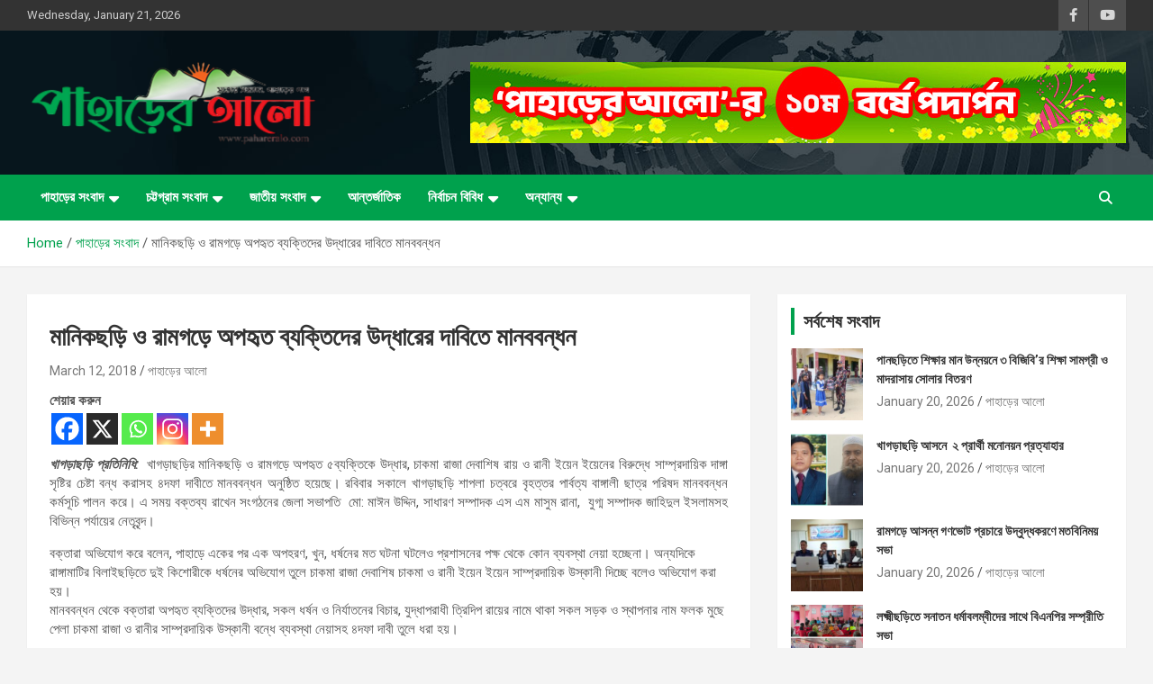

--- FILE ---
content_type: text/html; charset=UTF-8
request_url: https://pahareralo.com/%E0%A6%AE%E0%A6%BE%E0%A6%A8%E0%A6%BF%E0%A6%95%E0%A6%9B%E0%A7%9C%E0%A6%BF-%E0%A6%93-%E0%A6%B0%E0%A6%BE%E0%A6%AE%E0%A6%97%E0%A7%9C%E0%A7%87-%E0%A6%85%E0%A6%AA%E0%A6%B9%E0%A7%83%E0%A6%A4-%E0%A6%AC/
body_size: 29167
content:
<!doctype html>
<html lang="en-US">
<head>
	<meta charset="UTF-8">
	<meta name="viewport" content="width=device-width, initial-scale=1, shrink-to-fit=no">
	<link rel="profile" href="https://gmpg.org/xfn/11">

	<meta name='robots' content='index, follow, max-image-preview:large, max-snippet:-1, max-video-preview:-1' />
	<style>img:is([sizes="auto" i], [sizes^="auto," i]) { contain-intrinsic-size: 3000px 1500px }</style>
	
	<!-- This site is optimized with the Yoast SEO plugin v26.4 - https://yoast.com/wordpress/plugins/seo/ -->
	<title>মানিকছড়ি ও রামগড়ে অপহৃত ব্যক্তিদের উদ্ধারের দাবিতে মানববন্ধন - পাহাড়ের আলো</title>
	<link rel="canonical" href="https://pahareralo.com/মানিকছড়ি-ও-রামগড়ে-অপহৃত-ব/" />
	<meta property="og:locale" content="en_US" />
	<meta property="og:type" content="article" />
	<meta property="og:title" content="মানিকছড়ি ও রামগড়ে অপহৃত ব্যক্তিদের উদ্ধারের দাবিতে মানববন্ধন - পাহাড়ের আলো" />
	<meta property="og:description" content="শেয়ার করুনখাগড়াছড়ি প্রতিনিধি:  খাগড়াছড়ির মানিকছড়ি ও রামগড়ে অপহৃত ৫ব্যক্তিকে উদ্ধার, চাকমা রাজা দেবাশিষ রায় ও রানী ইয়েন ইয়েনের বিরুদ্ধে সাম্প্রদায়িক দাঙ্গা সৃষ্টির চেষ্টা বন্ধ করাসহ ৪দফা দাবীতে মানববন্ধন অনুষ্ঠিত হয়েছে।&hellip;" />
	<meta property="og:url" content="https://pahareralo.com/মানিকছড়ি-ও-রামগড়ে-অপহৃত-ব/" />
	<meta property="og:site_name" content="পাহাড়ের আলো" />
	<meta property="article:publisher" content="https://web.facebook.com/1824947317718669" />
	<meta property="article:published_time" content="2018-03-12T11:34:44+00:00" />
	<meta name="author" content="পাহাড়ের আলো" />
	<meta name="twitter:card" content="summary_large_image" />
	<meta name="twitter:label1" content="Written by" />
	<meta name="twitter:data1" content="পাহাড়ের আলো" />
	<script type="application/ld+json" class="yoast-schema-graph">{"@context":"https://schema.org","@graph":[{"@type":"Article","@id":"https://pahareralo.com/%e0%a6%ae%e0%a6%be%e0%a6%a8%e0%a6%bf%e0%a6%95%e0%a6%9b%e0%a7%9c%e0%a6%bf-%e0%a6%93-%e0%a6%b0%e0%a6%be%e0%a6%ae%e0%a6%97%e0%a7%9c%e0%a7%87-%e0%a6%85%e0%a6%aa%e0%a6%b9%e0%a7%83%e0%a6%a4-%e0%a6%ac/#article","isPartOf":{"@id":"https://pahareralo.com/%e0%a6%ae%e0%a6%be%e0%a6%a8%e0%a6%bf%e0%a6%95%e0%a6%9b%e0%a7%9c%e0%a6%bf-%e0%a6%93-%e0%a6%b0%e0%a6%be%e0%a6%ae%e0%a6%97%e0%a7%9c%e0%a7%87-%e0%a6%85%e0%a6%aa%e0%a6%b9%e0%a7%83%e0%a6%a4-%e0%a6%ac/"},"author":{"name":"পাহাড়ের আলো","@id":"https://pahareralo.com/#/schema/person/77ab01d63d30d2ce4142edb056c850ab"},"headline":"মানিকছড়ি ও রামগড়ে অপহৃত ব্যক্তিদের উদ্ধারের দাবিতে মানববন্ধন","datePublished":"2018-03-12T11:34:44+00:00","mainEntityOfPage":{"@id":"https://pahareralo.com/%e0%a6%ae%e0%a6%be%e0%a6%a8%e0%a6%bf%e0%a6%95%e0%a6%9b%e0%a7%9c%e0%a6%bf-%e0%a6%93-%e0%a6%b0%e0%a6%be%e0%a6%ae%e0%a6%97%e0%a7%9c%e0%a7%87-%e0%a6%85%e0%a6%aa%e0%a6%b9%e0%a7%83%e0%a6%a4-%e0%a6%ac/"},"wordCount":0,"publisher":{"@id":"https://pahareralo.com/#organization"},"articleSection":["খাগড়াছড়ি","খাগড়াছড়ি সংবাদ","পাহাড়ের সংবাদ","শিরোনাম","স্লাইড নিউজ"],"inLanguage":"en-US"},{"@type":"WebPage","@id":"https://pahareralo.com/%e0%a6%ae%e0%a6%be%e0%a6%a8%e0%a6%bf%e0%a6%95%e0%a6%9b%e0%a7%9c%e0%a6%bf-%e0%a6%93-%e0%a6%b0%e0%a6%be%e0%a6%ae%e0%a6%97%e0%a7%9c%e0%a7%87-%e0%a6%85%e0%a6%aa%e0%a6%b9%e0%a7%83%e0%a6%a4-%e0%a6%ac/","url":"https://pahareralo.com/%e0%a6%ae%e0%a6%be%e0%a6%a8%e0%a6%bf%e0%a6%95%e0%a6%9b%e0%a7%9c%e0%a6%bf-%e0%a6%93-%e0%a6%b0%e0%a6%be%e0%a6%ae%e0%a6%97%e0%a7%9c%e0%a7%87-%e0%a6%85%e0%a6%aa%e0%a6%b9%e0%a7%83%e0%a6%a4-%e0%a6%ac/","name":"মানিকছড়ি ও রামগড়ে অপহৃত ব্যক্তিদের উদ্ধারের দাবিতে মানববন্ধন - পাহাড়ের আলো","isPartOf":{"@id":"https://pahareralo.com/#website"},"datePublished":"2018-03-12T11:34:44+00:00","breadcrumb":{"@id":"https://pahareralo.com/%e0%a6%ae%e0%a6%be%e0%a6%a8%e0%a6%bf%e0%a6%95%e0%a6%9b%e0%a7%9c%e0%a6%bf-%e0%a6%93-%e0%a6%b0%e0%a6%be%e0%a6%ae%e0%a6%97%e0%a7%9c%e0%a7%87-%e0%a6%85%e0%a6%aa%e0%a6%b9%e0%a7%83%e0%a6%a4-%e0%a6%ac/#breadcrumb"},"inLanguage":"en-US","potentialAction":[{"@type":"ReadAction","target":["https://pahareralo.com/%e0%a6%ae%e0%a6%be%e0%a6%a8%e0%a6%bf%e0%a6%95%e0%a6%9b%e0%a7%9c%e0%a6%bf-%e0%a6%93-%e0%a6%b0%e0%a6%be%e0%a6%ae%e0%a6%97%e0%a7%9c%e0%a7%87-%e0%a6%85%e0%a6%aa%e0%a6%b9%e0%a7%83%e0%a6%a4-%e0%a6%ac/"]}]},{"@type":"BreadcrumbList","@id":"https://pahareralo.com/%e0%a6%ae%e0%a6%be%e0%a6%a8%e0%a6%bf%e0%a6%95%e0%a6%9b%e0%a7%9c%e0%a6%bf-%e0%a6%93-%e0%a6%b0%e0%a6%be%e0%a6%ae%e0%a6%97%e0%a7%9c%e0%a7%87-%e0%a6%85%e0%a6%aa%e0%a6%b9%e0%a7%83%e0%a6%a4-%e0%a6%ac/#breadcrumb","itemListElement":[{"@type":"ListItem","position":1,"name":"Blog","item":"https://pahareralo.com/blog/"},{"@type":"ListItem","position":2,"name":"মানিকছড়ি ও রামগড়ে অপহৃত ব্যক্তিদের উদ্ধারের দাবিতে মানববন্ধন"}]},{"@type":"WebSite","@id":"https://pahareralo.com/#website","url":"https://pahareralo.com/","name":"পাহাড়ের আলো","description":"সত্যের সন্ধানে, পাহাড়ের পথে","publisher":{"@id":"https://pahareralo.com/#organization"},"potentialAction":[{"@type":"SearchAction","target":{"@type":"EntryPoint","urlTemplate":"https://pahareralo.com/?s={search_term_string}"},"query-input":{"@type":"PropertyValueSpecification","valueRequired":true,"valueName":"search_term_string"}}],"inLanguage":"en-US"},{"@type":"Organization","@id":"https://pahareralo.com/#organization","name":"পাহাড়ের আলো","url":"https://pahareralo.com/","logo":{"@type":"ImageObject","inLanguage":"en-US","@id":"https://pahareralo.com/#/schema/logo/image/","url":"https://pahareralo.com/wp-content/uploads/2025/07/logo-paharer-alo.png","contentUrl":"https://pahareralo.com/wp-content/uploads/2025/07/logo-paharer-alo.png","width":323,"height":100,"caption":"পাহাড়ের আলো"},"image":{"@id":"https://pahareralo.com/#/schema/logo/image/"},"sameAs":["https://web.facebook.com/1824947317718669"]},{"@type":"Person","@id":"https://pahareralo.com/#/schema/person/77ab01d63d30d2ce4142edb056c850ab","name":"পাহাড়ের আলো","image":{"@type":"ImageObject","inLanguage":"en-US","@id":"https://pahareralo.com/#/schema/person/image/","url":"https://secure.gravatar.com/avatar/36210715442c088ee4d467a08e023f3847e79ff3d2bb28dd3b531fa0b6d3555a?s=96&d=mm&r=g","contentUrl":"https://secure.gravatar.com/avatar/36210715442c088ee4d467a08e023f3847e79ff3d2bb28dd3b531fa0b6d3555a?s=96&d=mm&r=g","caption":"পাহাড়ের আলো"},"description":"সর্বাধিক জনপ্রিয় অনলাইন নিউজ পোর্টাল। সর্বশেষ সংবাদ সবার আগে জানতে চোখ রাখুন পাহাড়ের আলোতে।","sameAs":["https://pahareralo.com"],"url":"https://pahareralo.com/author/adminpahar/"}]}</script>
	<!-- / Yoast SEO plugin. -->


<link rel='dns-prefetch' href='//fonts.googleapis.com' />
<link rel="alternate" type="application/rss+xml" title="পাহাড়ের আলো &raquo; Feed" href="https://pahareralo.com/feed/" />
<link rel="alternate" type="application/rss+xml" title="পাহাড়ের আলো &raquo; Comments Feed" href="https://pahareralo.com/comments/feed/" />
<link rel="alternate" type="application/rss+xml" title="পাহাড়ের আলো &raquo; মানিকছড়ি ও রামগড়ে অপহৃত ব্যক্তিদের উদ্ধারের দাবিতে মানববন্ধন Comments Feed" href="https://pahareralo.com/%e0%a6%ae%e0%a6%be%e0%a6%a8%e0%a6%bf%e0%a6%95%e0%a6%9b%e0%a7%9c%e0%a6%bf-%e0%a6%93-%e0%a6%b0%e0%a6%be%e0%a6%ae%e0%a6%97%e0%a7%9c%e0%a7%87-%e0%a6%85%e0%a6%aa%e0%a6%b9%e0%a7%83%e0%a6%a4-%e0%a6%ac/feed/" />
<script type="text/javascript">
/* <![CDATA[ */
window._wpemojiSettings = {"baseUrl":"https:\/\/s.w.org\/images\/core\/emoji\/16.0.1\/72x72\/","ext":".png","svgUrl":"https:\/\/s.w.org\/images\/core\/emoji\/16.0.1\/svg\/","svgExt":".svg","source":{"concatemoji":"https:\/\/pahareralo.com\/wp-includes\/js\/wp-emoji-release.min.js?ver=6.8.3"}};
/*! This file is auto-generated */
!function(s,n){var o,i,e;function c(e){try{var t={supportTests:e,timestamp:(new Date).valueOf()};sessionStorage.setItem(o,JSON.stringify(t))}catch(e){}}function p(e,t,n){e.clearRect(0,0,e.canvas.width,e.canvas.height),e.fillText(t,0,0);var t=new Uint32Array(e.getImageData(0,0,e.canvas.width,e.canvas.height).data),a=(e.clearRect(0,0,e.canvas.width,e.canvas.height),e.fillText(n,0,0),new Uint32Array(e.getImageData(0,0,e.canvas.width,e.canvas.height).data));return t.every(function(e,t){return e===a[t]})}function u(e,t){e.clearRect(0,0,e.canvas.width,e.canvas.height),e.fillText(t,0,0);for(var n=e.getImageData(16,16,1,1),a=0;a<n.data.length;a++)if(0!==n.data[a])return!1;return!0}function f(e,t,n,a){switch(t){case"flag":return n(e,"\ud83c\udff3\ufe0f\u200d\u26a7\ufe0f","\ud83c\udff3\ufe0f\u200b\u26a7\ufe0f")?!1:!n(e,"\ud83c\udde8\ud83c\uddf6","\ud83c\udde8\u200b\ud83c\uddf6")&&!n(e,"\ud83c\udff4\udb40\udc67\udb40\udc62\udb40\udc65\udb40\udc6e\udb40\udc67\udb40\udc7f","\ud83c\udff4\u200b\udb40\udc67\u200b\udb40\udc62\u200b\udb40\udc65\u200b\udb40\udc6e\u200b\udb40\udc67\u200b\udb40\udc7f");case"emoji":return!a(e,"\ud83e\udedf")}return!1}function g(e,t,n,a){var r="undefined"!=typeof WorkerGlobalScope&&self instanceof WorkerGlobalScope?new OffscreenCanvas(300,150):s.createElement("canvas"),o=r.getContext("2d",{willReadFrequently:!0}),i=(o.textBaseline="top",o.font="600 32px Arial",{});return e.forEach(function(e){i[e]=t(o,e,n,a)}),i}function t(e){var t=s.createElement("script");t.src=e,t.defer=!0,s.head.appendChild(t)}"undefined"!=typeof Promise&&(o="wpEmojiSettingsSupports",i=["flag","emoji"],n.supports={everything:!0,everythingExceptFlag:!0},e=new Promise(function(e){s.addEventListener("DOMContentLoaded",e,{once:!0})}),new Promise(function(t){var n=function(){try{var e=JSON.parse(sessionStorage.getItem(o));if("object"==typeof e&&"number"==typeof e.timestamp&&(new Date).valueOf()<e.timestamp+604800&&"object"==typeof e.supportTests)return e.supportTests}catch(e){}return null}();if(!n){if("undefined"!=typeof Worker&&"undefined"!=typeof OffscreenCanvas&&"undefined"!=typeof URL&&URL.createObjectURL&&"undefined"!=typeof Blob)try{var e="postMessage("+g.toString()+"("+[JSON.stringify(i),f.toString(),p.toString(),u.toString()].join(",")+"));",a=new Blob([e],{type:"text/javascript"}),r=new Worker(URL.createObjectURL(a),{name:"wpTestEmojiSupports"});return void(r.onmessage=function(e){c(n=e.data),r.terminate(),t(n)})}catch(e){}c(n=g(i,f,p,u))}t(n)}).then(function(e){for(var t in e)n.supports[t]=e[t],n.supports.everything=n.supports.everything&&n.supports[t],"flag"!==t&&(n.supports.everythingExceptFlag=n.supports.everythingExceptFlag&&n.supports[t]);n.supports.everythingExceptFlag=n.supports.everythingExceptFlag&&!n.supports.flag,n.DOMReady=!1,n.readyCallback=function(){n.DOMReady=!0}}).then(function(){return e}).then(function(){var e;n.supports.everything||(n.readyCallback(),(e=n.source||{}).concatemoji?t(e.concatemoji):e.wpemoji&&e.twemoji&&(t(e.twemoji),t(e.wpemoji)))}))}((window,document),window._wpemojiSettings);
/* ]]> */
</script>

<style id='wp-emoji-styles-inline-css' type='text/css'>

	img.wp-smiley, img.emoji {
		display: inline !important;
		border: none !important;
		box-shadow: none !important;
		height: 1em !important;
		width: 1em !important;
		margin: 0 0.07em !important;
		vertical-align: -0.1em !important;
		background: none !important;
		padding: 0 !important;
	}
</style>
<link rel='stylesheet' id='wp-block-library-css' href='https://pahareralo.com/wp-includes/css/dist/block-library/style.min.css?ver=6.8.3' type='text/css' media='all' />
<style id='classic-theme-styles-inline-css' type='text/css'>
/*! This file is auto-generated */
.wp-block-button__link{color:#fff;background-color:#32373c;border-radius:9999px;box-shadow:none;text-decoration:none;padding:calc(.667em + 2px) calc(1.333em + 2px);font-size:1.125em}.wp-block-file__button{background:#32373c;color:#fff;text-decoration:none}
</style>
<style id='global-styles-inline-css' type='text/css'>
:root{--wp--preset--aspect-ratio--square: 1;--wp--preset--aspect-ratio--4-3: 4/3;--wp--preset--aspect-ratio--3-4: 3/4;--wp--preset--aspect-ratio--3-2: 3/2;--wp--preset--aspect-ratio--2-3: 2/3;--wp--preset--aspect-ratio--16-9: 16/9;--wp--preset--aspect-ratio--9-16: 9/16;--wp--preset--color--black: #000000;--wp--preset--color--cyan-bluish-gray: #abb8c3;--wp--preset--color--white: #ffffff;--wp--preset--color--pale-pink: #f78da7;--wp--preset--color--vivid-red: #cf2e2e;--wp--preset--color--luminous-vivid-orange: #ff6900;--wp--preset--color--luminous-vivid-amber: #fcb900;--wp--preset--color--light-green-cyan: #7bdcb5;--wp--preset--color--vivid-green-cyan: #00d084;--wp--preset--color--pale-cyan-blue: #8ed1fc;--wp--preset--color--vivid-cyan-blue: #0693e3;--wp--preset--color--vivid-purple: #9b51e0;--wp--preset--gradient--vivid-cyan-blue-to-vivid-purple: linear-gradient(135deg,rgba(6,147,227,1) 0%,rgb(155,81,224) 100%);--wp--preset--gradient--light-green-cyan-to-vivid-green-cyan: linear-gradient(135deg,rgb(122,220,180) 0%,rgb(0,208,130) 100%);--wp--preset--gradient--luminous-vivid-amber-to-luminous-vivid-orange: linear-gradient(135deg,rgba(252,185,0,1) 0%,rgba(255,105,0,1) 100%);--wp--preset--gradient--luminous-vivid-orange-to-vivid-red: linear-gradient(135deg,rgba(255,105,0,1) 0%,rgb(207,46,46) 100%);--wp--preset--gradient--very-light-gray-to-cyan-bluish-gray: linear-gradient(135deg,rgb(238,238,238) 0%,rgb(169,184,195) 100%);--wp--preset--gradient--cool-to-warm-spectrum: linear-gradient(135deg,rgb(74,234,220) 0%,rgb(151,120,209) 20%,rgb(207,42,186) 40%,rgb(238,44,130) 60%,rgb(251,105,98) 80%,rgb(254,248,76) 100%);--wp--preset--gradient--blush-light-purple: linear-gradient(135deg,rgb(255,206,236) 0%,rgb(152,150,240) 100%);--wp--preset--gradient--blush-bordeaux: linear-gradient(135deg,rgb(254,205,165) 0%,rgb(254,45,45) 50%,rgb(107,0,62) 100%);--wp--preset--gradient--luminous-dusk: linear-gradient(135deg,rgb(255,203,112) 0%,rgb(199,81,192) 50%,rgb(65,88,208) 100%);--wp--preset--gradient--pale-ocean: linear-gradient(135deg,rgb(255,245,203) 0%,rgb(182,227,212) 50%,rgb(51,167,181) 100%);--wp--preset--gradient--electric-grass: linear-gradient(135deg,rgb(202,248,128) 0%,rgb(113,206,126) 100%);--wp--preset--gradient--midnight: linear-gradient(135deg,rgb(2,3,129) 0%,rgb(40,116,252) 100%);--wp--preset--font-size--small: 13px;--wp--preset--font-size--medium: 20px;--wp--preset--font-size--large: 36px;--wp--preset--font-size--x-large: 42px;--wp--preset--spacing--20: 0.44rem;--wp--preset--spacing--30: 0.67rem;--wp--preset--spacing--40: 1rem;--wp--preset--spacing--50: 1.5rem;--wp--preset--spacing--60: 2.25rem;--wp--preset--spacing--70: 3.38rem;--wp--preset--spacing--80: 5.06rem;--wp--preset--shadow--natural: 6px 6px 9px rgba(0, 0, 0, 0.2);--wp--preset--shadow--deep: 12px 12px 50px rgba(0, 0, 0, 0.4);--wp--preset--shadow--sharp: 6px 6px 0px rgba(0, 0, 0, 0.2);--wp--preset--shadow--outlined: 6px 6px 0px -3px rgba(255, 255, 255, 1), 6px 6px rgba(0, 0, 0, 1);--wp--preset--shadow--crisp: 6px 6px 0px rgba(0, 0, 0, 1);}:where(.is-layout-flex){gap: 0.5em;}:where(.is-layout-grid){gap: 0.5em;}body .is-layout-flex{display: flex;}.is-layout-flex{flex-wrap: wrap;align-items: center;}.is-layout-flex > :is(*, div){margin: 0;}body .is-layout-grid{display: grid;}.is-layout-grid > :is(*, div){margin: 0;}:where(.wp-block-columns.is-layout-flex){gap: 2em;}:where(.wp-block-columns.is-layout-grid){gap: 2em;}:where(.wp-block-post-template.is-layout-flex){gap: 1.25em;}:where(.wp-block-post-template.is-layout-grid){gap: 1.25em;}.has-black-color{color: var(--wp--preset--color--black) !important;}.has-cyan-bluish-gray-color{color: var(--wp--preset--color--cyan-bluish-gray) !important;}.has-white-color{color: var(--wp--preset--color--white) !important;}.has-pale-pink-color{color: var(--wp--preset--color--pale-pink) !important;}.has-vivid-red-color{color: var(--wp--preset--color--vivid-red) !important;}.has-luminous-vivid-orange-color{color: var(--wp--preset--color--luminous-vivid-orange) !important;}.has-luminous-vivid-amber-color{color: var(--wp--preset--color--luminous-vivid-amber) !important;}.has-light-green-cyan-color{color: var(--wp--preset--color--light-green-cyan) !important;}.has-vivid-green-cyan-color{color: var(--wp--preset--color--vivid-green-cyan) !important;}.has-pale-cyan-blue-color{color: var(--wp--preset--color--pale-cyan-blue) !important;}.has-vivid-cyan-blue-color{color: var(--wp--preset--color--vivid-cyan-blue) !important;}.has-vivid-purple-color{color: var(--wp--preset--color--vivid-purple) !important;}.has-black-background-color{background-color: var(--wp--preset--color--black) !important;}.has-cyan-bluish-gray-background-color{background-color: var(--wp--preset--color--cyan-bluish-gray) !important;}.has-white-background-color{background-color: var(--wp--preset--color--white) !important;}.has-pale-pink-background-color{background-color: var(--wp--preset--color--pale-pink) !important;}.has-vivid-red-background-color{background-color: var(--wp--preset--color--vivid-red) !important;}.has-luminous-vivid-orange-background-color{background-color: var(--wp--preset--color--luminous-vivid-orange) !important;}.has-luminous-vivid-amber-background-color{background-color: var(--wp--preset--color--luminous-vivid-amber) !important;}.has-light-green-cyan-background-color{background-color: var(--wp--preset--color--light-green-cyan) !important;}.has-vivid-green-cyan-background-color{background-color: var(--wp--preset--color--vivid-green-cyan) !important;}.has-pale-cyan-blue-background-color{background-color: var(--wp--preset--color--pale-cyan-blue) !important;}.has-vivid-cyan-blue-background-color{background-color: var(--wp--preset--color--vivid-cyan-blue) !important;}.has-vivid-purple-background-color{background-color: var(--wp--preset--color--vivid-purple) !important;}.has-black-border-color{border-color: var(--wp--preset--color--black) !important;}.has-cyan-bluish-gray-border-color{border-color: var(--wp--preset--color--cyan-bluish-gray) !important;}.has-white-border-color{border-color: var(--wp--preset--color--white) !important;}.has-pale-pink-border-color{border-color: var(--wp--preset--color--pale-pink) !important;}.has-vivid-red-border-color{border-color: var(--wp--preset--color--vivid-red) !important;}.has-luminous-vivid-orange-border-color{border-color: var(--wp--preset--color--luminous-vivid-orange) !important;}.has-luminous-vivid-amber-border-color{border-color: var(--wp--preset--color--luminous-vivid-amber) !important;}.has-light-green-cyan-border-color{border-color: var(--wp--preset--color--light-green-cyan) !important;}.has-vivid-green-cyan-border-color{border-color: var(--wp--preset--color--vivid-green-cyan) !important;}.has-pale-cyan-blue-border-color{border-color: var(--wp--preset--color--pale-cyan-blue) !important;}.has-vivid-cyan-blue-border-color{border-color: var(--wp--preset--color--vivid-cyan-blue) !important;}.has-vivid-purple-border-color{border-color: var(--wp--preset--color--vivid-purple) !important;}.has-vivid-cyan-blue-to-vivid-purple-gradient-background{background: var(--wp--preset--gradient--vivid-cyan-blue-to-vivid-purple) !important;}.has-light-green-cyan-to-vivid-green-cyan-gradient-background{background: var(--wp--preset--gradient--light-green-cyan-to-vivid-green-cyan) !important;}.has-luminous-vivid-amber-to-luminous-vivid-orange-gradient-background{background: var(--wp--preset--gradient--luminous-vivid-amber-to-luminous-vivid-orange) !important;}.has-luminous-vivid-orange-to-vivid-red-gradient-background{background: var(--wp--preset--gradient--luminous-vivid-orange-to-vivid-red) !important;}.has-very-light-gray-to-cyan-bluish-gray-gradient-background{background: var(--wp--preset--gradient--very-light-gray-to-cyan-bluish-gray) !important;}.has-cool-to-warm-spectrum-gradient-background{background: var(--wp--preset--gradient--cool-to-warm-spectrum) !important;}.has-blush-light-purple-gradient-background{background: var(--wp--preset--gradient--blush-light-purple) !important;}.has-blush-bordeaux-gradient-background{background: var(--wp--preset--gradient--blush-bordeaux) !important;}.has-luminous-dusk-gradient-background{background: var(--wp--preset--gradient--luminous-dusk) !important;}.has-pale-ocean-gradient-background{background: var(--wp--preset--gradient--pale-ocean) !important;}.has-electric-grass-gradient-background{background: var(--wp--preset--gradient--electric-grass) !important;}.has-midnight-gradient-background{background: var(--wp--preset--gradient--midnight) !important;}.has-small-font-size{font-size: var(--wp--preset--font-size--small) !important;}.has-medium-font-size{font-size: var(--wp--preset--font-size--medium) !important;}.has-large-font-size{font-size: var(--wp--preset--font-size--large) !important;}.has-x-large-font-size{font-size: var(--wp--preset--font-size--x-large) !important;}
:where(.wp-block-post-template.is-layout-flex){gap: 1.25em;}:where(.wp-block-post-template.is-layout-grid){gap: 1.25em;}
:where(.wp-block-columns.is-layout-flex){gap: 2em;}:where(.wp-block-columns.is-layout-grid){gap: 2em;}
:root :where(.wp-block-pullquote){font-size: 1.5em;line-height: 1.6;}
</style>
<link rel='stylesheet' id='bootstrap-style-css' href='https://pahareralo.com/wp-content/themes/newscard/assets/library/bootstrap/css/bootstrap.min.css?ver=4.0.0' type='text/css' media='all' />
<link rel='stylesheet' id='font-awesome-style-css' href='https://pahareralo.com/wp-content/themes/newscard/assets/library/font-awesome/css/all.min.css?ver=6.8.3' type='text/css' media='all' />
<link rel='stylesheet' id='newscard-google-fonts-css' href='//fonts.googleapis.com/css?family=Roboto%3A100%2C300%2C300i%2C400%2C400i%2C500%2C500i%2C700%2C700i&#038;ver=6.8.3' type='text/css' media='all' />
<link rel='stylesheet' id='newscard-style-css' href='https://pahareralo.com/wp-content/themes/newscard/style.css?ver=6.8.3' type='text/css' media='all' />
<link rel='stylesheet' id='heateor_sss_frontend_css-css' href='https://pahareralo.com/wp-content/plugins/sassy-social-share/public/css/sassy-social-share-public.css?ver=3.3.79' type='text/css' media='all' />
<style id='heateor_sss_frontend_css-inline-css' type='text/css'>
.heateor_sss_button_instagram span.heateor_sss_svg,a.heateor_sss_instagram span.heateor_sss_svg{background:radial-gradient(circle at 30% 107%,#fdf497 0,#fdf497 5%,#fd5949 45%,#d6249f 60%,#285aeb 90%)}.heateor_sss_horizontal_sharing .heateor_sss_svg,.heateor_sss_standard_follow_icons_container .heateor_sss_svg{color:#fff;border-width:0px;border-style:solid;border-color:transparent}.heateor_sss_horizontal_sharing .heateorSssTCBackground{color:#666}.heateor_sss_horizontal_sharing span.heateor_sss_svg:hover,.heateor_sss_standard_follow_icons_container span.heateor_sss_svg:hover{border-color:transparent;}.heateor_sss_vertical_sharing span.heateor_sss_svg,.heateor_sss_floating_follow_icons_container span.heateor_sss_svg{color:#fff;border-width:0px;border-style:solid;border-color:transparent;}.heateor_sss_vertical_sharing .heateorSssTCBackground{color:#666;}.heateor_sss_vertical_sharing span.heateor_sss_svg:hover,.heateor_sss_floating_follow_icons_container span.heateor_sss_svg:hover{border-color:transparent;}@media screen and (max-width:783px) {.heateor_sss_vertical_sharing{display:none!important}}
</style>
<script type="text/javascript" src="https://pahareralo.com/wp-includes/js/jquery/jquery.min.js?ver=3.7.1" id="jquery-core-js"></script>
<script type="text/javascript" src="https://pahareralo.com/wp-includes/js/jquery/jquery-migrate.min.js?ver=3.4.1" id="jquery-migrate-js"></script>
<!--[if lt IE 9]>
<script type="text/javascript" src="https://pahareralo.com/wp-content/themes/newscard/assets/js/html5.js?ver=3.7.3" id="html5-js"></script>
<![endif]-->
<link rel="https://api.w.org/" href="https://pahareralo.com/wp-json/" /><link rel="alternate" title="JSON" type="application/json" href="https://pahareralo.com/wp-json/wp/v2/posts/24502" /><link rel="EditURI" type="application/rsd+xml" title="RSD" href="https://pahareralo.com/xmlrpc.php?rsd" />
<meta name="generator" content="WordPress 6.8.3" />
<link rel='shortlink' href='https://pahareralo.com/?p=24502' />
<link rel="alternate" title="oEmbed (JSON)" type="application/json+oembed" href="https://pahareralo.com/wp-json/oembed/1.0/embed?url=https%3A%2F%2Fpahareralo.com%2F%25e0%25a6%25ae%25e0%25a6%25be%25e0%25a6%25a8%25e0%25a6%25bf%25e0%25a6%2595%25e0%25a6%259b%25e0%25a7%259c%25e0%25a6%25bf-%25e0%25a6%2593-%25e0%25a6%25b0%25e0%25a6%25be%25e0%25a6%25ae%25e0%25a6%2597%25e0%25a7%259c%25e0%25a7%2587-%25e0%25a6%2585%25e0%25a6%25aa%25e0%25a6%25b9%25e0%25a7%2583%25e0%25a6%25a4-%25e0%25a6%25ac%2F" />
<link rel="alternate" title="oEmbed (XML)" type="text/xml+oembed" href="https://pahareralo.com/wp-json/oembed/1.0/embed?url=https%3A%2F%2Fpahareralo.com%2F%25e0%25a6%25ae%25e0%25a6%25be%25e0%25a6%25a8%25e0%25a6%25bf%25e0%25a6%2595%25e0%25a6%259b%25e0%25a7%259c%25e0%25a6%25bf-%25e0%25a6%2593-%25e0%25a6%25b0%25e0%25a6%25be%25e0%25a6%25ae%25e0%25a6%2597%25e0%25a7%259c%25e0%25a7%2587-%25e0%25a6%2585%25e0%25a6%25aa%25e0%25a6%25b9%25e0%25a7%2583%25e0%25a6%25a4-%25e0%25a6%25ac%2F&#038;format=xml" />
<link rel="pingback" href="https://pahareralo.com/xmlrpc.php">		<style type="text/css">
					.site-title,
			.site-description {
				position: absolute;
				clip: rect(1px, 1px, 1px, 1px);
			}
				</style>
		<link rel="icon" href="https://pahareralo.com/wp-content/uploads/2025/07/cropped-logo-paharer-alo-32x32.png" sizes="32x32" />
<link rel="icon" href="https://pahareralo.com/wp-content/uploads/2025/07/cropped-logo-paharer-alo-192x192.png" sizes="192x192" />
<link rel="apple-touch-icon" href="https://pahareralo.com/wp-content/uploads/2025/07/cropped-logo-paharer-alo-180x180.png" />
<meta name="msapplication-TileImage" content="https://pahareralo.com/wp-content/uploads/2025/07/cropped-logo-paharer-alo-270x270.png" />
		<style type="text/css" id="wp-custom-css">
			.post-img-wrap + .entry-header .entry-meta .cat-links a, .post-img-wrap .entry-meta .cat-links a, .post-boxed .entry-meta .cat-links a, .post-block .entry-meta, .category-meta .cat-links { display: none;}

.post-boxed.inlined .entry-title, .post-block .entry-title {
    line-height: 1.5;
}
.post-boxed.inlined .entry-title, .featured-section .featured-post .post-boxed .entry-title, .featured-section .featured-post .post-block .entry-title, .featured-section .featured-slider .post-block .entry-header, .featured-stories .post-boxed .entry-title {
    font-size: 14px;
}

.featured-section .featured-slider .post-block .entry-title, .featured-section .featured-slider .post-block .entry-header, .post-boxed .entry-title, .post-boxed .entry-title, .post-block .entry-title, .post-boxed.main-post.inlined .entry-title  {
    font-size: 18px;
}

.featured-section .featured-post .post-block .entry-header, .featured-section .featured-slider .post-block .entry-header {
    background-color: rgba(0, 0, 0, 0.5);
}

h3{line-height: 1.5;}

.post-block .entry-title:hover {
    text-decoration: none;
}

.heateor_sss_sharing_container.heateor_sss_horizontal_sharing {
    margin: 10px 0;
}		</style>
		</head>

<body class="wp-singular post-template-default single single-post postid-24502 single-format-standard wp-custom-logo wp-theme-newscard theme-body group-blog entry-title-ellipsis">

<div id="page" class="site">
	<a class="skip-link screen-reader-text" href="#content">Skip to content</a>
	
	<header id="masthead" class="site-header">
					<div class="info-bar">
				<div class="container">
					<div class="row gutter-10">
						<div class="col col-sm contact-section">
							<div class="date">
								<ul><li>Wednesday, January 21, 2026</li></ul>
							</div>
						</div><!-- .contact-section -->

													<div class="col-auto social-profiles order-md-3">
								
		<ul class="clearfix">
							<li><a target="_blank" rel="noopener noreferrer" href="https://www.facebook.com/profile.php?id=61569693428304"></a></li>
							<li><a target="_blank" rel="noopener noreferrer" href="https://www.youtube.com/@pahareralo4227"></a></li>
					</ul>
								</div><!-- .social-profile -->
											</div><!-- .row -->
          		</div><!-- .container -->
        	</div><!-- .infobar -->
        		<nav class="navbar navbar-expand-lg d-block">
			<div class="navbar-head navbar-bg-set"  style="background-image:url('https://pahareralo.com/wp-content/uploads/2025/07/header-bg.jpg');">
				<div class="container">
					<div class="row navbar-head-row align-items-center">
						<div class="col-lg-4">
							<div class="site-branding navbar-brand">
								<a href="https://pahareralo.com/" class="custom-logo-link" rel="home"><img width="323" height="100" src="https://pahareralo.com/wp-content/uploads/2025/07/logo-paharer-alo.png" class="custom-logo" alt="পাহাড়ের আলো" decoding="async" srcset="https://pahareralo.com/wp-content/uploads/2025/07/logo-paharer-alo.png 323w, https://pahareralo.com/wp-content/uploads/2025/07/logo-paharer-alo-300x93.png 300w" sizes="(max-width: 323px) 100vw, 323px" /></a>									<h2 class="site-title"><a href="https://pahareralo.com/" rel="home">পাহাড়ের আলো</a></h2>
																	<p class="site-description">সত্যের সন্ধানে, পাহাড়ের পথে</p>
															</div><!-- .site-branding .navbar-brand -->
						</div>
													<div class="col-lg-8 navbar-ad-section">
																	<img class="img-fluid" src="https://pahareralo.com/wp-content/uploads/2025/08/banner-ad.jpg" alt="Banner Add">
															</div>
											</div><!-- .row -->
				</div><!-- .container -->
			</div><!-- .navbar-head -->
			<div class="navigation-bar">
				<div class="navigation-bar-top">
					<div class="container">
						<button class="navbar-toggler menu-toggle" type="button" data-toggle="collapse" data-target="#navbarCollapse" aria-controls="navbarCollapse" aria-expanded="false" aria-label="Toggle navigation"></button>
						<span class="search-toggle"></span>
					</div><!-- .container -->
					<div class="search-bar">
						<div class="container">
							<div class="search-block off">
								<form action="https://pahareralo.com/" method="get" class="search-form">
	<label class="assistive-text"> Search </label>
	<div class="input-group">
		<input type="search" value="" placeholder="Search" class="form-control s" name="s">
		<div class="input-group-prepend">
			<button class="btn btn-theme">Search</button>
		</div>
	</div>
</form><!-- .search-form -->
							</div><!-- .search-box -->
						</div><!-- .container -->
					</div><!-- .search-bar -->
				</div><!-- .navigation-bar-top -->
				<div class="navbar-main">
					<div class="container">
						<div class="collapse navbar-collapse" id="navbarCollapse">
							<div id="site-navigation" class="main-navigation nav-uppercase" role="navigation">
								<ul class="nav-menu navbar-nav d-lg-block"><li id="menu-item-61539" class="menu-item menu-item-type-taxonomy menu-item-object-category current-post-ancestor current-menu-parent current-post-parent menu-item-has-children menu-item-61539"><a href="https://pahareralo.com/category/%e0%a6%aa%e0%a6%be%e0%a6%b9%e0%a6%be%e0%a7%9c%e0%a7%87%e0%a6%b0-%e0%a6%b8%e0%a6%82%e0%a6%ac%e0%a6%be%e0%a6%a6/">পাহাড়ের সংবাদ</a>
<ul class="sub-menu">
	<li id="menu-item-61540" class="menu-item menu-item-type-taxonomy menu-item-object-category current-post-ancestor current-menu-parent current-post-parent menu-item-has-children menu-item-61540"><a href="https://pahareralo.com/category/%e0%a6%aa%e0%a6%be%e0%a6%b9%e0%a6%be%e0%a7%9c%e0%a7%87%e0%a6%b0-%e0%a6%b8%e0%a6%82%e0%a6%ac%e0%a6%be%e0%a6%a6/%e0%a6%96%e0%a6%be%e0%a6%97%e0%a7%9c%e0%a6%be%e0%a6%9b%e0%a7%9c%e0%a6%bf/">খাগড়াছড়ি সংবাদ</a>
	<ul class="sub-menu">
		<li id="menu-item-61541" class="menu-item menu-item-type-taxonomy menu-item-object-category current-post-ancestor current-menu-parent current-post-parent menu-item-61541"><a href="https://pahareralo.com/category/%e0%a6%aa%e0%a6%be%e0%a6%b9%e0%a6%be%e0%a7%9c%e0%a7%87%e0%a6%b0-%e0%a6%b8%e0%a6%82%e0%a6%ac%e0%a6%be%e0%a6%a6/%e0%a6%96%e0%a6%be%e0%a6%97%e0%a7%9c%e0%a6%be%e0%a6%9b%e0%a7%9c%e0%a6%bf/%e0%a6%96%e0%a6%be%e0%a6%97%e0%a7%9c%e0%a6%be%e0%a6%9b%e0%a7%9c%e0%a6%bf-%e0%a6%96%e0%a6%be%e0%a6%97%e0%a7%9c%e0%a6%be%e0%a6%9b%e0%a7%9c%e0%a6%bf/">খাগড়াছড়ি</a></li>
		<li id="menu-item-61547" class="menu-item menu-item-type-taxonomy menu-item-object-category menu-item-61547"><a href="https://pahareralo.com/category/%e0%a6%aa%e0%a6%be%e0%a6%b9%e0%a6%be%e0%a7%9c%e0%a7%87%e0%a6%b0-%e0%a6%b8%e0%a6%82%e0%a6%ac%e0%a6%be%e0%a6%a6/%e0%a6%96%e0%a6%be%e0%a6%97%e0%a7%9c%e0%a6%be%e0%a6%9b%e0%a7%9c%e0%a6%bf/%e0%a6%aa%e0%a6%be%e0%a6%a8%e0%a6%9b%e0%a7%9c%e0%a6%bf/">পানছড়ি</a></li>
		<li id="menu-item-61543" class="menu-item menu-item-type-taxonomy menu-item-object-category menu-item-61543"><a href="https://pahareralo.com/category/%e0%a6%aa%e0%a6%be%e0%a6%b9%e0%a6%be%e0%a7%9c%e0%a7%87%e0%a6%b0-%e0%a6%b8%e0%a6%82%e0%a6%ac%e0%a6%be%e0%a6%a6/%e0%a6%96%e0%a6%be%e0%a6%97%e0%a7%9c%e0%a6%be%e0%a6%9b%e0%a7%9c%e0%a6%bf/%e0%a6%b2%e0%a6%95%e0%a7%8d%e0%a6%b7%e0%a7%8d%e0%a6%ae%e0%a7%80%e0%a6%9b%e0%a7%9c%e0%a6%bf/">লক্ষ্মীছড়ি</a></li>
		<li id="menu-item-61542" class="menu-item menu-item-type-taxonomy menu-item-object-category menu-item-61542"><a href="https://pahareralo.com/category/%e0%a6%aa%e0%a6%be%e0%a6%b9%e0%a6%be%e0%a7%9c%e0%a7%87%e0%a6%b0-%e0%a6%b8%e0%a6%82%e0%a6%ac%e0%a6%be%e0%a6%a6/%e0%a6%96%e0%a6%be%e0%a6%97%e0%a7%9c%e0%a6%be%e0%a6%9b%e0%a7%9c%e0%a6%bf/%e0%a6%ae%e0%a6%be%e0%a6%a8%e0%a6%bf%e0%a6%95%e0%a6%9b%e0%a7%9c%e0%a6%bf/">মানিকছড়ি</a></li>
		<li id="menu-item-61544" class="menu-item menu-item-type-taxonomy menu-item-object-category menu-item-61544"><a href="https://pahareralo.com/category/%e0%a6%aa%e0%a6%be%e0%a6%b9%e0%a6%be%e0%a7%9c%e0%a7%87%e0%a6%b0-%e0%a6%b8%e0%a6%82%e0%a6%ac%e0%a6%be%e0%a6%a6/%e0%a6%96%e0%a6%be%e0%a6%97%e0%a7%9c%e0%a6%be%e0%a6%9b%e0%a7%9c%e0%a6%bf/%e0%a6%b0%e0%a6%be%e0%a6%ae%e0%a6%97%e0%a7%9c/">রামগড়</a></li>
		<li id="menu-item-61545" class="menu-item menu-item-type-taxonomy menu-item-object-category menu-item-61545"><a href="https://pahareralo.com/category/%e0%a6%aa%e0%a6%be%e0%a6%b9%e0%a6%be%e0%a7%9c%e0%a7%87%e0%a6%b0-%e0%a6%b8%e0%a6%82%e0%a6%ac%e0%a6%be%e0%a6%a6/%e0%a6%96%e0%a6%be%e0%a6%97%e0%a7%9c%e0%a6%be%e0%a6%9b%e0%a7%9c%e0%a6%bf/%e0%a6%97%e0%a7%81%e0%a6%87%e0%a6%ae%e0%a6%be%e0%a6%b0%e0%a6%be/">গুইমারা</a></li>
		<li id="menu-item-61546" class="menu-item menu-item-type-taxonomy menu-item-object-category menu-item-61546"><a href="https://pahareralo.com/category/%e0%a6%aa%e0%a6%be%e0%a6%b9%e0%a6%be%e0%a7%9c%e0%a7%87%e0%a6%b0-%e0%a6%b8%e0%a6%82%e0%a6%ac%e0%a6%be%e0%a6%a6/%e0%a6%96%e0%a6%be%e0%a6%97%e0%a7%9c%e0%a6%be%e0%a6%9b%e0%a7%9c%e0%a6%bf/%e0%a6%a6%e0%a7%80%e0%a6%98%e0%a6%bf%e0%a6%a8%e0%a6%be%e0%a6%b2%e0%a6%be/">দীঘিনালা</a></li>
		<li id="menu-item-61553" class="menu-item menu-item-type-taxonomy menu-item-object-category menu-item-61553"><a href="https://pahareralo.com/category/%e0%a6%aa%e0%a6%be%e0%a6%b9%e0%a6%be%e0%a7%9c%e0%a7%87%e0%a6%b0-%e0%a6%b8%e0%a6%82%e0%a6%ac%e0%a6%be%e0%a6%a6/%e0%a6%96%e0%a6%be%e0%a6%97%e0%a7%9c%e0%a6%be%e0%a6%9b%e0%a7%9c%e0%a6%bf/%e0%a6%ae%e0%a6%b9%e0%a6%be%e0%a6%b2%e0%a6%9b%e0%a7%9c%e0%a6%bf/">মহালছড়ি</a></li>
		<li id="menu-item-61554" class="menu-item menu-item-type-taxonomy menu-item-object-category menu-item-61554"><a href="https://pahareralo.com/category/%e0%a6%aa%e0%a6%be%e0%a6%b9%e0%a6%be%e0%a7%9c%e0%a7%87%e0%a6%b0-%e0%a6%b8%e0%a6%82%e0%a6%ac%e0%a6%be%e0%a6%a6/%e0%a6%96%e0%a6%be%e0%a6%97%e0%a7%9c%e0%a6%be%e0%a6%9b%e0%a7%9c%e0%a6%bf/%e0%a6%ae%e0%a6%be%e0%a6%9f%e0%a6%bf%e0%a6%b0%e0%a6%be%e0%a6%99%e0%a7%8d%e0%a6%97%e0%a6%be/">মাটিরাঙ্গা</a></li>
		<li id="menu-item-61555" class="menu-item menu-item-type-taxonomy menu-item-object-category menu-item-61555"><a href="https://pahareralo.com/category/%e0%a6%aa%e0%a6%be%e0%a6%b9%e0%a6%be%e0%a7%9c%e0%a7%87%e0%a6%b0-%e0%a6%b8%e0%a6%82%e0%a6%ac%e0%a6%be%e0%a6%a6/%e0%a6%96%e0%a6%be%e0%a6%97%e0%a7%9c%e0%a6%be%e0%a6%9b%e0%a7%9c%e0%a6%bf/%e0%a6%b0%e0%a6%be%e0%a6%ae%e0%a6%97%e0%a7%9c/">রামগড়</a></li>
	</ul>
</li>
	<li id="menu-item-61548" class="menu-item menu-item-type-taxonomy menu-item-object-category menu-item-has-children menu-item-61548"><a href="https://pahareralo.com/category/%e0%a6%aa%e0%a6%be%e0%a6%b9%e0%a6%be%e0%a7%9c%e0%a7%87%e0%a6%b0-%e0%a6%b8%e0%a6%82%e0%a6%ac%e0%a6%be%e0%a6%a6/%e0%a6%ac%e0%a6%be%e0%a6%a8%e0%a7%8d%e0%a6%a6%e0%a6%b0%e0%a6%ac%e0%a6%be%e0%a6%a8-%e0%a6%89%e0%a6%aa%e0%a6%9c%e0%a7%87%e0%a6%b2%e0%a6%be-%e0%a6%b8%e0%a6%82%e0%a6%ac%e0%a6%be%e0%a6%a6/">বান্দরবান সংবাদ</a>
	<ul class="sub-menu">
		<li id="menu-item-61552" class="menu-item menu-item-type-taxonomy menu-item-object-category menu-item-61552"><a href="https://pahareralo.com/category/%e0%a6%aa%e0%a6%be%e0%a6%b9%e0%a6%be%e0%a7%9c%e0%a7%87%e0%a6%b0-%e0%a6%b8%e0%a6%82%e0%a6%ac%e0%a6%be%e0%a6%a6/%e0%a6%ac%e0%a6%be%e0%a6%a8%e0%a7%8d%e0%a6%a6%e0%a6%b0%e0%a6%ac%e0%a6%be%e0%a6%a8-%e0%a6%89%e0%a6%aa%e0%a6%9c%e0%a7%87%e0%a6%b2%e0%a6%be-%e0%a6%b8%e0%a6%82%e0%a6%ac%e0%a6%be%e0%a6%a6/%e0%a6%ac%e0%a6%be%e0%a6%a8%e0%a7%8d%e0%a6%a6%e0%a6%b0%e0%a6%ac%e0%a6%be%e0%a6%a8/">বান্দরবান</a></li>
		<li id="menu-item-61549" class="menu-item menu-item-type-taxonomy menu-item-object-category menu-item-61549"><a href="https://pahareralo.com/category/%e0%a6%aa%e0%a6%be%e0%a6%b9%e0%a6%be%e0%a7%9c%e0%a7%87%e0%a6%b0-%e0%a6%b8%e0%a6%82%e0%a6%ac%e0%a6%be%e0%a6%a6/%e0%a6%ac%e0%a6%be%e0%a6%a8%e0%a7%8d%e0%a6%a6%e0%a6%b0%e0%a6%ac%e0%a6%be%e0%a6%a8-%e0%a6%89%e0%a6%aa%e0%a6%9c%e0%a7%87%e0%a6%b2%e0%a6%be-%e0%a6%b8%e0%a6%82%e0%a6%ac%e0%a6%be%e0%a6%a6/%e0%a6%86%e0%a6%b2%e0%a7%80-%e0%a6%95%e0%a6%a6%e0%a6%ae/">আলী কদম</a></li>
		<li id="menu-item-61550" class="menu-item menu-item-type-taxonomy menu-item-object-category menu-item-61550"><a href="https://pahareralo.com/category/%e0%a6%aa%e0%a6%be%e0%a6%b9%e0%a6%be%e0%a7%9c%e0%a7%87%e0%a6%b0-%e0%a6%b8%e0%a6%82%e0%a6%ac%e0%a6%be%e0%a6%a6/%e0%a6%ac%e0%a6%be%e0%a6%a8%e0%a7%8d%e0%a6%a6%e0%a6%b0%e0%a6%ac%e0%a6%be%e0%a6%a8-%e0%a6%89%e0%a6%aa%e0%a6%9c%e0%a7%87%e0%a6%b2%e0%a6%be-%e0%a6%b8%e0%a6%82%e0%a6%ac%e0%a6%be%e0%a6%a6/%e0%a6%a5%e0%a6%be%e0%a6%a8%e0%a6%9a%e0%a6%bf/">থানচি</a></li>
		<li id="menu-item-61551" class="menu-item menu-item-type-taxonomy menu-item-object-category menu-item-61551"><a href="https://pahareralo.com/category/%e0%a6%aa%e0%a6%be%e0%a6%b9%e0%a6%be%e0%a7%9c%e0%a7%87%e0%a6%b0-%e0%a6%b8%e0%a6%82%e0%a6%ac%e0%a6%be%e0%a6%a6/%e0%a6%ac%e0%a6%be%e0%a6%a8%e0%a7%8d%e0%a6%a6%e0%a6%b0%e0%a6%ac%e0%a6%be%e0%a6%a8-%e0%a6%89%e0%a6%aa%e0%a6%9c%e0%a7%87%e0%a6%b2%e0%a6%be-%e0%a6%b8%e0%a6%82%e0%a6%ac%e0%a6%be%e0%a6%a6/%e0%a6%a8%e0%a6%be%e0%a6%87%e0%a6%95%e0%a7%8d%e0%a6%b7%e0%a7%8d%e0%a6%af%e0%a6%82%e0%a6%9b%e0%a7%9c%e0%a6%bf/">নাইক্ষ্যংছড়ি</a></li>
		<li id="menu-item-61563" class="menu-item menu-item-type-taxonomy menu-item-object-category menu-item-61563"><a href="https://pahareralo.com/category/%e0%a6%aa%e0%a6%be%e0%a6%b9%e0%a6%be%e0%a7%9c%e0%a7%87%e0%a6%b0-%e0%a6%b8%e0%a6%82%e0%a6%ac%e0%a6%be%e0%a6%a6/%e0%a6%ac%e0%a6%be%e0%a6%a8%e0%a7%8d%e0%a6%a6%e0%a6%b0%e0%a6%ac%e0%a6%be%e0%a6%a8-%e0%a6%89%e0%a6%aa%e0%a6%9c%e0%a7%87%e0%a6%b2%e0%a6%be-%e0%a6%b8%e0%a6%82%e0%a6%ac%e0%a6%be%e0%a6%a6/%e0%a6%b0%e0%a7%81%e0%a6%ae%e0%a6%be/">রুমা</a></li>
		<li id="menu-item-61565" class="menu-item menu-item-type-taxonomy menu-item-object-category menu-item-61565"><a href="https://pahareralo.com/category/%e0%a6%aa%e0%a6%be%e0%a6%b9%e0%a6%be%e0%a7%9c%e0%a7%87%e0%a6%b0-%e0%a6%b8%e0%a6%82%e0%a6%ac%e0%a6%be%e0%a6%a6/%e0%a6%ac%e0%a6%be%e0%a6%a8%e0%a7%8d%e0%a6%a6%e0%a6%b0%e0%a6%ac%e0%a6%be%e0%a6%a8-%e0%a6%89%e0%a6%aa%e0%a6%9c%e0%a7%87%e0%a6%b2%e0%a6%be-%e0%a6%b8%e0%a6%82%e0%a6%ac%e0%a6%be%e0%a6%a6/%e0%a6%b2%e0%a6%be%e0%a6%ae%e0%a6%be/">লামা</a></li>
		<li id="menu-item-61564" class="menu-item menu-item-type-taxonomy menu-item-object-category menu-item-61564"><a href="https://pahareralo.com/category/%e0%a6%aa%e0%a6%be%e0%a6%b9%e0%a6%be%e0%a7%9c%e0%a7%87%e0%a6%b0-%e0%a6%b8%e0%a6%82%e0%a6%ac%e0%a6%be%e0%a6%a6/%e0%a6%ac%e0%a6%be%e0%a6%a8%e0%a7%8d%e0%a6%a6%e0%a6%b0%e0%a6%ac%e0%a6%be%e0%a6%a8-%e0%a6%89%e0%a6%aa%e0%a6%9c%e0%a7%87%e0%a6%b2%e0%a6%be-%e0%a6%b8%e0%a6%82%e0%a6%ac%e0%a6%be%e0%a6%a6/%e0%a6%b0%e0%a7%8b%e0%a7%9f%e0%a6%be%e0%a6%82%e0%a6%9b%e0%a7%9c%e0%a6%bf/">রোয়াংছড়ি</a></li>
	</ul>
</li>
	<li id="menu-item-61562" class="menu-item menu-item-type-taxonomy menu-item-object-category menu-item-has-children menu-item-61562"><a href="https://pahareralo.com/category/%e0%a6%aa%e0%a6%be%e0%a6%b9%e0%a6%be%e0%a7%9c%e0%a7%87%e0%a6%b0-%e0%a6%b8%e0%a6%82%e0%a6%ac%e0%a6%be%e0%a6%a6/%e0%a6%b0%e0%a6%be%e0%a6%99%e0%a7%8d%e0%a6%97%e0%a6%be%e0%a6%ae%e0%a6%be%e0%a6%9f%e0%a6%bf-%e0%a6%89%e0%a6%aa%e0%a6%9c%e0%a7%87%e0%a6%b2%e0%a6%be-%e0%a6%b8%e0%a6%82%e0%a6%ac%e0%a6%be%e0%a6%a6/">রাঙ্গামাটি সংবাদ</a>
	<ul class="sub-menu">
		<li id="menu-item-61559" class="menu-item menu-item-type-taxonomy menu-item-object-category menu-item-61559"><a href="https://pahareralo.com/category/%e0%a6%aa%e0%a6%be%e0%a6%b9%e0%a6%be%e0%a7%9c%e0%a7%87%e0%a6%b0-%e0%a6%b8%e0%a6%82%e0%a6%ac%e0%a6%be%e0%a6%a6/%e0%a6%b0%e0%a6%be%e0%a6%99%e0%a7%8d%e0%a6%97%e0%a6%be%e0%a6%ae%e0%a6%be%e0%a6%9f%e0%a6%bf-%e0%a6%89%e0%a6%aa%e0%a6%9c%e0%a7%87%e0%a6%b2%e0%a6%be-%e0%a6%b8%e0%a6%82%e0%a6%ac%e0%a6%be%e0%a6%a6/%e0%a6%b0%e0%a6%be%e0%a6%99%e0%a7%8d%e0%a6%97%e0%a6%be%e0%a6%ae%e0%a6%be%e0%a6%9f%e0%a6%bf/">রাঙ্গামাটি</a></li>
		<li id="menu-item-61561" class="menu-item menu-item-type-taxonomy menu-item-object-category menu-item-61561"><a href="https://pahareralo.com/category/%e0%a6%aa%e0%a6%be%e0%a6%b9%e0%a6%be%e0%a7%9c%e0%a7%87%e0%a6%b0-%e0%a6%b8%e0%a6%82%e0%a6%ac%e0%a6%be%e0%a6%a6/%e0%a6%b0%e0%a6%be%e0%a6%99%e0%a7%8d%e0%a6%97%e0%a6%be%e0%a6%ae%e0%a6%be%e0%a6%9f%e0%a6%bf-%e0%a6%89%e0%a6%aa%e0%a6%9c%e0%a7%87%e0%a6%b2%e0%a6%be-%e0%a6%b8%e0%a6%82%e0%a6%ac%e0%a6%be%e0%a6%a6/%e0%a6%b2%e0%a6%82%e0%a6%97%e0%a6%a6%e0%a7%81/">লংগদু</a></li>
		<li id="menu-item-61570" class="menu-item menu-item-type-taxonomy menu-item-object-category menu-item-61570"><a href="https://pahareralo.com/category/%e0%a6%aa%e0%a6%be%e0%a6%b9%e0%a6%be%e0%a7%9c%e0%a7%87%e0%a6%b0-%e0%a6%b8%e0%a6%82%e0%a6%ac%e0%a6%be%e0%a6%a6/%e0%a6%b0%e0%a6%be%e0%a6%99%e0%a7%8d%e0%a6%97%e0%a6%be%e0%a6%ae%e0%a6%be%e0%a6%9f%e0%a6%bf-%e0%a6%89%e0%a6%aa%e0%a6%9c%e0%a7%87%e0%a6%b2%e0%a6%be-%e0%a6%b8%e0%a6%82%e0%a6%ac%e0%a6%be%e0%a6%a6/%e0%a6%a8%e0%a6%be%e0%a6%a8%e0%a6%bf%e0%a7%9f%e0%a6%be%e0%a6%b0%e0%a6%9a%e0%a6%b0/">নানিয়ারচর</a></li>
		<li id="menu-item-61560" class="menu-item menu-item-type-taxonomy menu-item-object-category menu-item-61560"><a href="https://pahareralo.com/category/%e0%a6%aa%e0%a6%be%e0%a6%b9%e0%a6%be%e0%a7%9c%e0%a7%87%e0%a6%b0-%e0%a6%b8%e0%a6%82%e0%a6%ac%e0%a6%be%e0%a6%a6/%e0%a6%b0%e0%a6%be%e0%a6%99%e0%a7%8d%e0%a6%97%e0%a6%be%e0%a6%ae%e0%a6%be%e0%a6%9f%e0%a6%bf-%e0%a6%89%e0%a6%aa%e0%a6%9c%e0%a7%87%e0%a6%b2%e0%a6%be-%e0%a6%b8%e0%a6%82%e0%a6%ac%e0%a6%be%e0%a6%a6/%e0%a6%b0%e0%a6%be%e0%a6%9c%e0%a6%b8%e0%a7%8d%e0%a6%a5%e0%a6%b2%e0%a7%80/">রাজস্থলী</a></li>
		<li id="menu-item-61567" class="menu-item menu-item-type-taxonomy menu-item-object-category menu-item-61567"><a href="https://pahareralo.com/category/%e0%a6%aa%e0%a6%be%e0%a6%b9%e0%a6%be%e0%a7%9c%e0%a7%87%e0%a6%b0-%e0%a6%b8%e0%a6%82%e0%a6%ac%e0%a6%be%e0%a6%a6/%e0%a6%b0%e0%a6%be%e0%a6%99%e0%a7%8d%e0%a6%97%e0%a6%be%e0%a6%ae%e0%a6%be%e0%a6%9f%e0%a6%bf-%e0%a6%89%e0%a6%aa%e0%a6%9c%e0%a7%87%e0%a6%b2%e0%a6%be-%e0%a6%b8%e0%a6%82%e0%a6%ac%e0%a6%be%e0%a6%a6/%e0%a6%95%e0%a6%be%e0%a6%89%e0%a6%96%e0%a6%be%e0%a6%b2%e0%a7%80/">কাউখালী</a></li>
		<li id="menu-item-61568" class="menu-item menu-item-type-taxonomy menu-item-object-category menu-item-61568"><a href="https://pahareralo.com/category/%e0%a6%aa%e0%a6%be%e0%a6%b9%e0%a6%be%e0%a7%9c%e0%a7%87%e0%a6%b0-%e0%a6%b8%e0%a6%82%e0%a6%ac%e0%a6%be%e0%a6%a6/%e0%a6%b0%e0%a6%be%e0%a6%99%e0%a7%8d%e0%a6%97%e0%a6%be%e0%a6%ae%e0%a6%be%e0%a6%9f%e0%a6%bf-%e0%a6%89%e0%a6%aa%e0%a6%9c%e0%a7%87%e0%a6%b2%e0%a6%be-%e0%a6%b8%e0%a6%82%e0%a6%ac%e0%a6%be%e0%a6%a6/%e0%a6%95%e0%a6%be%e0%a6%aa%e0%a7%8d%e0%a6%a4%e0%a6%be%e0%a6%87/">কাপ্তাই</a></li>
		<li id="menu-item-61569" class="menu-item menu-item-type-taxonomy menu-item-object-category menu-item-61569"><a href="https://pahareralo.com/category/%e0%a6%aa%e0%a6%be%e0%a6%b9%e0%a6%be%e0%a7%9c%e0%a7%87%e0%a6%b0-%e0%a6%b8%e0%a6%82%e0%a6%ac%e0%a6%be%e0%a6%a6/%e0%a6%b0%e0%a6%be%e0%a6%99%e0%a7%8d%e0%a6%97%e0%a6%be%e0%a6%ae%e0%a6%be%e0%a6%9f%e0%a6%bf-%e0%a6%89%e0%a6%aa%e0%a6%9c%e0%a7%87%e0%a6%b2%e0%a6%be-%e0%a6%b8%e0%a6%82%e0%a6%ac%e0%a6%be%e0%a6%a6/%e0%a6%9c%e0%a7%81%e0%a6%b0%e0%a6%be%e0%a6%9b%e0%a7%9c%e0%a6%bf/">জুরাছড়ি</a></li>
		<li id="menu-item-61571" class="menu-item menu-item-type-taxonomy menu-item-object-category menu-item-61571"><a href="https://pahareralo.com/category/%e0%a6%aa%e0%a6%be%e0%a6%b9%e0%a6%be%e0%a7%9c%e0%a7%87%e0%a6%b0-%e0%a6%b8%e0%a6%82%e0%a6%ac%e0%a6%be%e0%a6%a6/%e0%a6%b0%e0%a6%be%e0%a6%99%e0%a7%8d%e0%a6%97%e0%a6%be%e0%a6%ae%e0%a6%be%e0%a6%9f%e0%a6%bf-%e0%a6%89%e0%a6%aa%e0%a6%9c%e0%a7%87%e0%a6%b2%e0%a6%be-%e0%a6%b8%e0%a6%82%e0%a6%ac%e0%a6%be%e0%a6%a6/%e0%a6%ac%e0%a6%b0%e0%a6%95%e0%a6%b2/">বরকল</a></li>
		<li id="menu-item-61572" class="menu-item menu-item-type-taxonomy menu-item-object-category menu-item-61572"><a href="https://pahareralo.com/category/%e0%a6%aa%e0%a6%be%e0%a6%b9%e0%a6%be%e0%a7%9c%e0%a7%87%e0%a6%b0-%e0%a6%b8%e0%a6%82%e0%a6%ac%e0%a6%be%e0%a6%a6/%e0%a6%b0%e0%a6%be%e0%a6%99%e0%a7%8d%e0%a6%97%e0%a6%be%e0%a6%ae%e0%a6%be%e0%a6%9f%e0%a6%bf-%e0%a6%89%e0%a6%aa%e0%a6%9c%e0%a7%87%e0%a6%b2%e0%a6%be-%e0%a6%b8%e0%a6%82%e0%a6%ac%e0%a6%be%e0%a6%a6/%e0%a6%ac%e0%a6%be%e0%a6%98%e0%a6%be%e0%a6%87%e0%a6%9b%e0%a7%9c%e0%a6%bf/">বাঘাইছড়ি</a></li>
		<li id="menu-item-61573" class="menu-item menu-item-type-taxonomy menu-item-object-category menu-item-61573"><a href="https://pahareralo.com/category/%e0%a6%aa%e0%a6%be%e0%a6%b9%e0%a6%be%e0%a7%9c%e0%a7%87%e0%a6%b0-%e0%a6%b8%e0%a6%82%e0%a6%ac%e0%a6%be%e0%a6%a6/%e0%a6%b0%e0%a6%be%e0%a6%99%e0%a7%8d%e0%a6%97%e0%a6%be%e0%a6%ae%e0%a6%be%e0%a6%9f%e0%a6%bf-%e0%a6%89%e0%a6%aa%e0%a6%9c%e0%a7%87%e0%a6%b2%e0%a6%be-%e0%a6%b8%e0%a6%82%e0%a6%ac%e0%a6%be%e0%a6%a6/%e0%a6%ac%e0%a6%bf%e0%a6%b2%e0%a6%be%e0%a6%87%e0%a6%9b%e0%a7%9c%e0%a6%bf/">বিলাইছড়ি</a></li>
	</ul>
</li>
	<li id="menu-item-61587" class="menu-item menu-item-type-taxonomy menu-item-object-category menu-item-61587"><a href="https://pahareralo.com/category/%e0%a6%aa%e0%a6%be%e0%a6%b9%e0%a6%be%e0%a7%9c%e0%a7%87-%e0%a6%89%e0%a6%a8%e0%a7%8d%e0%a6%a8%e0%a7%9f%e0%a6%a8/">পাহাড়ে উন্নয়ন</a></li>
</ul>
</li>
<li id="menu-item-61537" class="menu-item menu-item-type-taxonomy menu-item-object-category menu-item-has-children menu-item-61537"><a href="https://pahareralo.com/category/%e0%a6%9a%e0%a6%9f%e0%a7%8d%e0%a6%9f%e0%a6%97%e0%a7%8d%e0%a6%b0%e0%a6%be%e0%a6%ae/">চট্টগ্রাম সংবাদ</a>
<ul class="sub-menu">
	<li id="menu-item-61556" class="menu-item menu-item-type-taxonomy menu-item-object-category menu-item-61556"><a href="https://pahareralo.com/category/%e0%a6%9a%e0%a6%9f%e0%a7%8d%e0%a6%9f%e0%a6%97%e0%a7%8d%e0%a6%b0%e0%a6%be%e0%a6%ae/%e0%a6%ae%e0%a6%bf%e0%a6%b0%e0%a6%b8%e0%a6%b0%e0%a6%be%e0%a6%87/">মিরসরাই</a></li>
	<li id="menu-item-61557" class="menu-item menu-item-type-taxonomy menu-item-object-category menu-item-61557"><a href="https://pahareralo.com/category/%e0%a6%9a%e0%a6%9f%e0%a7%8d%e0%a6%9f%e0%a6%97%e0%a7%8d%e0%a6%b0%e0%a6%be%e0%a6%ae/%e0%a6%b0%e0%a6%be%e0%a6%89%e0%a6%9c%e0%a6%be%e0%a6%a8/">রাউজান</a></li>
	<li id="menu-item-61558" class="menu-item menu-item-type-taxonomy menu-item-object-category menu-item-61558"><a href="https://pahareralo.com/category/%e0%a6%9a%e0%a6%9f%e0%a7%8d%e0%a6%9f%e0%a6%97%e0%a7%8d%e0%a6%b0%e0%a6%be%e0%a6%ae/%e0%a6%b0%e0%a6%be%e0%a6%99%e0%a7%8d%e0%a6%97%e0%a7%81%e0%a6%a8%e0%a6%bf%e0%a7%9f%e0%a6%be/">রাঙ্গুনিয়া</a></li>
	<li id="menu-item-61566" class="menu-item menu-item-type-taxonomy menu-item-object-category menu-item-61566"><a href="https://pahareralo.com/category/%e0%a6%9a%e0%a6%9f%e0%a7%8d%e0%a6%9f%e0%a6%97%e0%a7%8d%e0%a6%b0%e0%a6%be%e0%a6%ae/%e0%a6%95%e0%a6%95%e0%a7%8d%e0%a6%b8%e0%a6%ac%e0%a6%be%e0%a6%9c%e0%a6%be%e0%a6%b0/">কক্সবাজার</a></li>
</ul>
</li>
<li id="menu-item-61538" class="menu-item menu-item-type-taxonomy menu-item-object-category menu-item-has-children menu-item-61538"><a href="https://pahareralo.com/category/%e0%a6%9c%e0%a6%be%e0%a6%a4%e0%a7%80%e0%a7%9f-%e0%a6%b8%e0%a6%82%e0%a6%ac%e0%a6%be%e0%a6%a6/">জাতীয় সংবাদ</a>
<ul class="sub-menu">
	<li id="menu-item-61581" class="menu-item menu-item-type-taxonomy menu-item-object-category menu-item-61581"><a href="https://pahareralo.com/category/%e0%a6%9c%e0%a6%be%e0%a6%a4%e0%a7%80%e0%a7%9f-%e0%a6%b8%e0%a6%82%e0%a6%ac%e0%a6%be%e0%a6%a6/%e0%a6%a2%e0%a6%be%e0%a6%95%e0%a6%be/">ঢাকা</a></li>
	<li id="menu-item-61580" class="menu-item menu-item-type-taxonomy menu-item-object-category menu-item-61580"><a href="https://pahareralo.com/category/%e0%a6%9c%e0%a6%be%e0%a6%a4%e0%a7%80%e0%a7%9f-%e0%a6%b8%e0%a6%82%e0%a6%ac%e0%a6%be%e0%a6%a6/%e0%a6%96%e0%a7%81%e0%a6%b2%e0%a6%a8%e0%a6%be/">খুলনা</a></li>
	<li id="menu-item-61595" class="menu-item menu-item-type-taxonomy menu-item-object-category menu-item-61595"><a href="https://pahareralo.com/category/%e0%a6%9c%e0%a6%be%e0%a6%a4%e0%a7%80%e0%a7%9f-%e0%a6%b8%e0%a6%82%e0%a6%ac%e0%a6%be%e0%a6%a6/%e0%a6%b0%e0%a6%82%e0%a6%aa%e0%a7%81%e0%a6%b0/">রংপুর</a></li>
	<li id="menu-item-61582" class="menu-item menu-item-type-taxonomy menu-item-object-category menu-item-61582"><a href="https://pahareralo.com/category/%e0%a6%9c%e0%a6%be%e0%a6%a4%e0%a7%80%e0%a7%9f-%e0%a6%b8%e0%a6%82%e0%a6%ac%e0%a6%be%e0%a6%a6/%e0%a6%ac%e0%a6%b0%e0%a6%bf%e0%a6%b6%e0%a6%be%e0%a6%b2/">বরিশাল</a></li>
	<li id="menu-item-61597" class="menu-item menu-item-type-taxonomy menu-item-object-category menu-item-61597"><a href="https://pahareralo.com/category/%e0%a6%9c%e0%a6%be%e0%a6%a4%e0%a7%80%e0%a7%9f-%e0%a6%b8%e0%a6%82%e0%a6%ac%e0%a6%be%e0%a6%a6/%e0%a6%b8%e0%a6%bf%e0%a6%b2%e0%a7%87%e0%a6%9f/">সিলেট</a></li>
	<li id="menu-item-61596" class="menu-item menu-item-type-taxonomy menu-item-object-category menu-item-61596"><a href="https://pahareralo.com/category/%e0%a6%9c%e0%a6%be%e0%a6%a4%e0%a7%80%e0%a7%9f-%e0%a6%b8%e0%a6%82%e0%a6%ac%e0%a6%be%e0%a6%a6/%e0%a6%b0%e0%a6%be%e0%a6%9c%e0%a6%b6%e0%a6%be%e0%a6%b9%e0%a7%80/">রাজশাহী</a></li>
</ul>
</li>
<li id="menu-item-61536" class="menu-item menu-item-type-taxonomy menu-item-object-category menu-item-61536"><a href="https://pahareralo.com/category/%e0%a6%86%e0%a6%a8%e0%a7%8d%e0%a6%a4%e0%a6%b0%e0%a7%8d%e0%a6%9c%e0%a6%be%e0%a6%a4%e0%a6%bf%e0%a6%95/">আন্তর্জাতিক</a></li>
<li id="menu-item-61585" class="menu-item menu-item-type-taxonomy menu-item-object-category menu-item-has-children menu-item-61585"><a href="https://pahareralo.com/category/%e0%a6%a8%e0%a6%bf%e0%a6%b0%e0%a7%8d%e0%a6%ac%e0%a6%be%e0%a6%9a%e0%a6%a8-%e0%a6%ac%e0%a6%bf%e0%a6%ac%e0%a6%bf%e0%a6%a7/">নির্বাচন বিবিধ</a>
<ul class="sub-menu">
	<li id="menu-item-61583" class="menu-item menu-item-type-taxonomy menu-item-object-category menu-item-61583"><a href="https://pahareralo.com/category/%e0%a6%9c%e0%a6%be%e0%a6%a4%e0%a7%80%e0%a7%9f-%e0%a6%b8%e0%a6%82%e0%a6%b8%e0%a6%a6-%e0%a6%a8%e0%a6%bf%e0%a6%b0%e0%a7%8d%e0%a6%ac%e0%a6%be%e0%a6%9a%e0%a6%a8/">জাতীয় সংসদ নির্বাচন</a></li>
	<li id="menu-item-61577" class="menu-item menu-item-type-taxonomy menu-item-object-category menu-item-61577"><a href="https://pahareralo.com/category/%e0%a6%89%e0%a6%aa%e0%a6%9c%e0%a7%87%e0%a6%b2%e0%a6%be-%e0%a6%a8%e0%a6%bf%e0%a6%b0%e0%a7%8d%e0%a6%ac%e0%a6%be%e0%a6%9a%e0%a6%a8/">উপজেলা নির্বাচন</a></li>
	<li id="menu-item-61575" class="menu-item menu-item-type-taxonomy menu-item-object-category menu-item-61575"><a href="https://pahareralo.com/category/%e0%a6%87%e0%a6%89%e0%a6%aa%e0%a6%bf-%e0%a6%a8%e0%a6%bf%e0%a6%b0%e0%a7%8d%e0%a6%ac%e0%a6%be%e0%a6%9a%e0%a6%a8/">ইউপি নির্বাচন</a></li>
</ul>
</li>
<li id="menu-item-61535" class="menu-item menu-item-type-taxonomy menu-item-object-category menu-item-has-children menu-item-61535"><a href="https://pahareralo.com/category/%e0%a6%85%e0%a6%a8%e0%a7%8d%e0%a6%af%e0%a6%be%e0%a6%a8%e0%a7%8d%e0%a6%af/">অন্যান্য</a>
<ul class="sub-menu">
	<li id="menu-item-61594" class="menu-item menu-item-type-taxonomy menu-item-object-category menu-item-61594"><a href="https://pahareralo.com/category/%e0%a6%b8%e0%a6%ae%e0%a7%8d%e0%a6%aa%e0%a6%be%e0%a6%a6%e0%a6%95%e0%a7%80%e0%a7%9f/">সম্পাদকীয়</a></li>
	<li id="menu-item-61576" class="menu-item menu-item-type-taxonomy menu-item-object-category menu-item-61576"><a href="https://pahareralo.com/category/%e0%a6%89%e0%a6%aa-%e0%a6%b8%e0%a6%ae%e0%a7%8d%e0%a6%aa%e0%a6%be%e0%a6%a6%e0%a6%95%e0%a7%80%e0%a7%9f/">উপ-সম্পাদকীয়</a></li>
	<li id="menu-item-61584" class="menu-item menu-item-type-taxonomy menu-item-object-category menu-item-61584"><a href="https://pahareralo.com/category/%e0%a6%a7%e0%a6%b0%e0%a7%8d%e0%a6%ae-%e0%a6%93-%e0%a6%9c%e0%a7%80%e0%a6%ac%e0%a6%a8/">ধর্ম ও জীবন</a></li>
	<li id="menu-item-61591" class="menu-item menu-item-type-taxonomy menu-item-object-category menu-item-61591"><a href="https://pahareralo.com/category/%e0%a6%ac%e0%a6%bf%e0%a6%b6%e0%a7%87%e0%a6%b7-%e0%a6%aa%e0%a7%8d%e0%a6%b0%e0%a6%a4%e0%a6%bf%e0%a6%ac%e0%a7%87%e0%a6%a6%e0%a6%a8/">বিশেষ প্রতিবেদন</a></li>
	<li id="menu-item-61586" class="menu-item menu-item-type-taxonomy menu-item-object-category menu-item-61586"><a href="https://pahareralo.com/category/%e0%a6%aa%e0%a6%b0%e0%a7%8d%e0%a6%af%e0%a6%9f%e0%a6%a8/">পর্যটন</a></li>
	<li id="menu-item-61578" class="menu-item menu-item-type-taxonomy menu-item-object-category menu-item-61578"><a href="https://pahareralo.com/category/%e0%a6%95%e0%a7%8d%e0%a6%b0%e0%a7%80%e0%a7%9c%e0%a6%be/">ক্রীড়া</a></li>
	<li id="menu-item-61592" class="menu-item menu-item-type-taxonomy menu-item-object-category menu-item-61592"><a href="https://pahareralo.com/category/%e0%a6%ae%e0%a6%bf%e0%a6%a1%e0%a6%bf%e0%a7%9f%e0%a6%be-%e0%a6%b8%e0%a6%82%e0%a6%ac%e0%a6%be%e0%a6%a6/">মিডিয়া সংবাদ</a></li>
	<li id="menu-item-61574" class="menu-item menu-item-type-taxonomy menu-item-object-category menu-item-61574"><a href="https://pahareralo.com/category/%e0%a6%85%e0%a6%a8%e0%a7%8d%e0%a6%af-%e0%a6%ae%e0%a6%bf%e0%a6%a1%e0%a6%bf%e0%a7%9f%e0%a6%be/">অন্য মিডিয়া</a></li>
	<li id="menu-item-61579" class="menu-item menu-item-type-taxonomy menu-item-object-category menu-item-61579"><a href="https://pahareralo.com/category/%e0%a6%9b%e0%a6%ac%e0%a6%bf-%e0%a6%98%e0%a6%b0/">ছবি ঘর</a></li>
	<li id="menu-item-61589" class="menu-item menu-item-type-taxonomy menu-item-object-category menu-item-61589"><a href="https://pahareralo.com/category/%e0%a6%ac%e0%a6%bf%e0%a6%a8%e0%a7%8b%e0%a6%a6%e0%a6%a8/">বিনোদন</a></li>
	<li id="menu-item-61588" class="menu-item menu-item-type-taxonomy menu-item-object-category menu-item-61588"><a href="https://pahareralo.com/category/%e0%a6%ab%e0%a6%bf%e0%a6%b0%e0%a7%87-%e0%a6%a6%e0%a7%87%e0%a6%96%e0%a6%be/">ফিরে দেখা</a></li>
	<li id="menu-item-61590" class="menu-item menu-item-type-taxonomy menu-item-object-category menu-item-61590"><a href="https://pahareralo.com/category/%e0%a6%ac%e0%a6%bf%e0%a6%b6%e0%a7%87%e0%a6%b7-%e0%a6%aa%e0%a7%8d%e0%a6%b0%e0%a6%a4%e0%a6%bf%e0%a6%ac%e0%a7%87%e0%a6%a6%e0%a6%a8/%e0%a6%aa%e0%a7%8d%e0%a6%b0%e0%a6%ac%e0%a6%a8%e0%a7%8d%e0%a6%a7/">প্রবন্ধ ও কবিতা</a></li>
	<li id="menu-item-61593" class="menu-item menu-item-type-taxonomy menu-item-object-category menu-item-61593"><a href="https://pahareralo.com/category/%e0%a6%b6%e0%a7%81%e0%a6%ad%e0%a7%87%e0%a6%9a%e0%a7%8d%e0%a6%9b%e0%a6%be%e0%a6%ac%e0%a6%be%e0%a6%a8%e0%a7%80/">শুভেচ্ছাবানী</a></li>
</ul>
</li>
</ul>							</div><!-- #site-navigation .main-navigation -->
						</div><!-- .navbar-collapse -->
						<div class="nav-search">
							<span class="search-toggle"></span>
						</div><!-- .nav-search -->
					</div><!-- .container -->
				</div><!-- .navbar-main -->
			</div><!-- .navigation-bar -->
		</nav><!-- .navbar -->

		
		
					<div id="breadcrumb">
				<div class="container">
					<div role="navigation" aria-label="Breadcrumbs" class="breadcrumb-trail breadcrumbs" itemprop="breadcrumb"><ul class="trail-items" itemscope itemtype="http://schema.org/BreadcrumbList"><meta name="numberOfItems" content="3" /><meta name="itemListOrder" content="Ascending" /><li itemprop="itemListElement" itemscope itemtype="http://schema.org/ListItem" class="trail-item trail-begin"><a href="https://pahareralo.com/" rel="home" itemprop="item"><span itemprop="name">Home</span></a><meta itemprop="position" content="1" /></li><li itemprop="itemListElement" itemscope itemtype="http://schema.org/ListItem" class="trail-item"><a href="https://pahareralo.com/category/%e0%a6%aa%e0%a6%be%e0%a6%b9%e0%a6%be%e0%a7%9c%e0%a7%87%e0%a6%b0-%e0%a6%b8%e0%a6%82%e0%a6%ac%e0%a6%be%e0%a6%a6/" itemprop="item"><span itemprop="name">পাহাড়ের সংবাদ</span></a><meta itemprop="position" content="2" /></li><li itemprop="itemListElement" itemscope itemtype="http://schema.org/ListItem" class="trail-item trail-end"><span itemprop="name">মানিকছড়ি ও রামগড়ে অপহৃত ব্যক্তিদের উদ্ধারের দাবিতে মানববন্ধন</span><meta itemprop="position" content="3" /></li></ul></div>				</div>
			</div><!-- .breadcrumb -->
			</header><!-- #masthead --><div id="content" class="site-content">
	<div class="container">
		<div class="row justify-content-center site-content-row">
			<div id="primary" class="content-area col-lg-8">
				<main id="main" class="site-main">

						<div class="post-24502 post type-post status-publish format-standard hentry category-66 category-46 category-17 category-37 category-41">

		
			<div class="entry-meta category-meta">
				<div class="cat-links"><a href="https://pahareralo.com/category/%e0%a6%aa%e0%a6%be%e0%a6%b9%e0%a6%be%e0%a7%9c%e0%a7%87%e0%a6%b0-%e0%a6%b8%e0%a6%82%e0%a6%ac%e0%a6%be%e0%a6%a6/%e0%a6%96%e0%a6%be%e0%a6%97%e0%a7%9c%e0%a6%be%e0%a6%9b%e0%a7%9c%e0%a6%bf/%e0%a6%96%e0%a6%be%e0%a6%97%e0%a7%9c%e0%a6%be%e0%a6%9b%e0%a7%9c%e0%a6%bf-%e0%a6%96%e0%a6%be%e0%a6%97%e0%a7%9c%e0%a6%be%e0%a6%9b%e0%a7%9c%e0%a6%bf/" rel="category tag">খাগড়াছড়ি</a> <a href="https://pahareralo.com/category/%e0%a6%aa%e0%a6%be%e0%a6%b9%e0%a6%be%e0%a7%9c%e0%a7%87%e0%a6%b0-%e0%a6%b8%e0%a6%82%e0%a6%ac%e0%a6%be%e0%a6%a6/%e0%a6%96%e0%a6%be%e0%a6%97%e0%a7%9c%e0%a6%be%e0%a6%9b%e0%a7%9c%e0%a6%bf/" rel="category tag">খাগড়াছড়ি সংবাদ</a> <a href="https://pahareralo.com/category/%e0%a6%aa%e0%a6%be%e0%a6%b9%e0%a6%be%e0%a7%9c%e0%a7%87%e0%a6%b0-%e0%a6%b8%e0%a6%82%e0%a6%ac%e0%a6%be%e0%a6%a6/" rel="category tag">পাহাড়ের সংবাদ</a> <a href="https://pahareralo.com/category/%e0%a6%b6%e0%a6%bf%e0%a6%b0%e0%a7%8b%e0%a6%a8%e0%a6%be%e0%a6%ae/" rel="category tag">শিরোনাম</a> <a href="https://pahareralo.com/category/%e0%a6%b8%e0%a7%8d%e0%a6%b2%e0%a6%be%e0%a6%87%e0%a6%a1-%e0%a6%a8%e0%a6%bf%e0%a6%89%e0%a6%9c/" rel="category tag">স্লাইড নিউজ</a></div>
			</div><!-- .entry-meta -->

		
					<header class="entry-header">
				<h1 class="entry-title">মানিকছড়ি ও রামগড়ে অপহৃত ব্যক্তিদের উদ্ধারের দাবিতে মানববন্ধন</h1>
									<div class="entry-meta">
						<div class="date"><a href="https://pahareralo.com/%e0%a6%ae%e0%a6%be%e0%a6%a8%e0%a6%bf%e0%a6%95%e0%a6%9b%e0%a7%9c%e0%a6%bf-%e0%a6%93-%e0%a6%b0%e0%a6%be%e0%a6%ae%e0%a6%97%e0%a7%9c%e0%a7%87-%e0%a6%85%e0%a6%aa%e0%a6%b9%e0%a7%83%e0%a6%a4-%e0%a6%ac/" title="মানিকছড়ি ও রামগড়ে অপহৃত ব্যক্তিদের উদ্ধারের দাবিতে মানববন্ধন">March 12, 2018</a> </div> <div class="by-author vcard author"><a href="https://pahareralo.com/author/adminpahar/">পাহাড়ের আলো</a> </div>											</div><!-- .entry-meta -->
								</header>
				<div class="entry-content">
			<div class='heateorSssClear'></div><div  class='heateor_sss_sharing_container heateor_sss_horizontal_sharing' data-heateor-sss-href='https://pahareralo.com/%e0%a6%ae%e0%a6%be%e0%a6%a8%e0%a6%bf%e0%a6%95%e0%a6%9b%e0%a7%9c%e0%a6%bf-%e0%a6%93-%e0%a6%b0%e0%a6%be%e0%a6%ae%e0%a6%97%e0%a7%9c%e0%a7%87-%e0%a6%85%e0%a6%aa%e0%a6%b9%e0%a7%83%e0%a6%a4-%e0%a6%ac/'><div class='heateor_sss_sharing_title' style="font-weight:bold" >শেয়ার করুন</div><div class="heateor_sss_sharing_ul"><a aria-label="Facebook" class="heateor_sss_facebook" href="https://www.facebook.com/sharer/sharer.php?u=https%3A%2F%2Fpahareralo.com%2F%25e0%25a6%25ae%25e0%25a6%25be%25e0%25a6%25a8%25e0%25a6%25bf%25e0%25a6%2595%25e0%25a6%259b%25e0%25a7%259c%25e0%25a6%25bf-%25e0%25a6%2593-%25e0%25a6%25b0%25e0%25a6%25be%25e0%25a6%25ae%25e0%25a6%2597%25e0%25a7%259c%25e0%25a7%2587-%25e0%25a6%2585%25e0%25a6%25aa%25e0%25a6%25b9%25e0%25a7%2583%25e0%25a6%25a4-%25e0%25a6%25ac%2F" title="Facebook" rel="nofollow noopener" target="_blank" style="font-size:32px!important;box-shadow:none;display:inline-block;vertical-align:middle"><span class="heateor_sss_svg" style="background-color:#0765FE;width:35px;height:35px;display:inline-block;opacity:1;float:left;font-size:32px;box-shadow:none;display:inline-block;font-size:16px;padding:0 4px;vertical-align:middle;background-repeat:repeat;overflow:hidden;padding:0;cursor:pointer;box-sizing:content-box"><svg style="display:block;" focusable="false" aria-hidden="true" xmlns="http://www.w3.org/2000/svg" width="100%" height="100%" viewBox="0 0 32 32"><path fill="#fff" d="M28 16c0-6.627-5.373-12-12-12S4 9.373 4 16c0 5.628 3.875 10.35 9.101 11.647v-7.98h-2.474V16H13.1v-1.58c0-4.085 1.849-5.978 5.859-5.978.76 0 2.072.15 2.608.298v3.325c-.283-.03-.775-.045-1.386-.045-1.967 0-2.728.745-2.728 2.683V16h3.92l-.673 3.667h-3.247v8.245C23.395 27.195 28 22.135 28 16Z"></path></svg></span></a><a aria-label="X" class="heateor_sss_button_x" href="https://twitter.com/intent/tweet?text=%E0%A6%AE%E0%A6%BE%E0%A6%A8%E0%A6%BF%E0%A6%95%E0%A6%9B%E0%A7%9C%E0%A6%BF%20%E0%A6%93%20%E0%A6%B0%E0%A6%BE%E0%A6%AE%E0%A6%97%E0%A7%9C%E0%A7%87%20%E0%A6%85%E0%A6%AA%E0%A6%B9%E0%A7%83%E0%A6%A4%20%E0%A6%AC%E0%A7%8D%E0%A6%AF%E0%A6%95%E0%A7%8D%E0%A6%A4%E0%A6%BF%E0%A6%A6%E0%A7%87%E0%A6%B0%20%E0%A6%89%E0%A6%A6%E0%A7%8D%E0%A6%A7%E0%A6%BE%E0%A6%B0%E0%A7%87%E0%A6%B0%20%E0%A6%A6%E0%A6%BE%E0%A6%AC%E0%A6%BF%E0%A6%A4%E0%A7%87%20%E0%A6%AE%E0%A6%BE%E0%A6%A8%E0%A6%AC%E0%A6%AC%E0%A6%A8%E0%A7%8D%E0%A6%A7%E0%A6%A8&url=https%3A%2F%2Fpahareralo.com%2F%25e0%25a6%25ae%25e0%25a6%25be%25e0%25a6%25a8%25e0%25a6%25bf%25e0%25a6%2595%25e0%25a6%259b%25e0%25a7%259c%25e0%25a6%25bf-%25e0%25a6%2593-%25e0%25a6%25b0%25e0%25a6%25be%25e0%25a6%25ae%25e0%25a6%2597%25e0%25a7%259c%25e0%25a7%2587-%25e0%25a6%2585%25e0%25a6%25aa%25e0%25a6%25b9%25e0%25a7%2583%25e0%25a6%25a4-%25e0%25a6%25ac%2F" title="X" rel="nofollow noopener" target="_blank" style="font-size:32px!important;box-shadow:none;display:inline-block;vertical-align:middle"><span class="heateor_sss_svg heateor_sss_s__default heateor_sss_s_x" style="background-color:#2a2a2a;width:35px;height:35px;display:inline-block;opacity:1;float:left;font-size:32px;box-shadow:none;display:inline-block;font-size:16px;padding:0 4px;vertical-align:middle;background-repeat:repeat;overflow:hidden;padding:0;cursor:pointer;box-sizing:content-box"><svg width="100%" height="100%" style="display:block;" focusable="false" aria-hidden="true" xmlns="http://www.w3.org/2000/svg" viewBox="0 0 32 32"><path fill="#fff" d="M21.751 7h3.067l-6.7 7.658L26 25.078h-6.172l-4.833-6.32-5.531 6.32h-3.07l7.167-8.19L6 7h6.328l4.37 5.777L21.75 7Zm-1.076 16.242h1.7L11.404 8.74H9.58l11.094 14.503Z"></path></svg></span></a><a aria-label="Whatsapp" class="heateor_sss_whatsapp" href="https://api.whatsapp.com/send?text=%E0%A6%AE%E0%A6%BE%E0%A6%A8%E0%A6%BF%E0%A6%95%E0%A6%9B%E0%A7%9C%E0%A6%BF%20%E0%A6%93%20%E0%A6%B0%E0%A6%BE%E0%A6%AE%E0%A6%97%E0%A7%9C%E0%A7%87%20%E0%A6%85%E0%A6%AA%E0%A6%B9%E0%A7%83%E0%A6%A4%20%E0%A6%AC%E0%A7%8D%E0%A6%AF%E0%A6%95%E0%A7%8D%E0%A6%A4%E0%A6%BF%E0%A6%A6%E0%A7%87%E0%A6%B0%20%E0%A6%89%E0%A6%A6%E0%A7%8D%E0%A6%A7%E0%A6%BE%E0%A6%B0%E0%A7%87%E0%A6%B0%20%E0%A6%A6%E0%A6%BE%E0%A6%AC%E0%A6%BF%E0%A6%A4%E0%A7%87%20%E0%A6%AE%E0%A6%BE%E0%A6%A8%E0%A6%AC%E0%A6%AC%E0%A6%A8%E0%A7%8D%E0%A6%A7%E0%A6%A8%20https%3A%2F%2Fpahareralo.com%2F%25e0%25a6%25ae%25e0%25a6%25be%25e0%25a6%25a8%25e0%25a6%25bf%25e0%25a6%2595%25e0%25a6%259b%25e0%25a7%259c%25e0%25a6%25bf-%25e0%25a6%2593-%25e0%25a6%25b0%25e0%25a6%25be%25e0%25a6%25ae%25e0%25a6%2597%25e0%25a7%259c%25e0%25a7%2587-%25e0%25a6%2585%25e0%25a6%25aa%25e0%25a6%25b9%25e0%25a7%2583%25e0%25a6%25a4-%25e0%25a6%25ac%2F" title="Whatsapp" rel="nofollow noopener" target="_blank" style="font-size:32px!important;box-shadow:none;display:inline-block;vertical-align:middle"><span class="heateor_sss_svg" style="background-color:#55eb4c;width:35px;height:35px;display:inline-block;opacity:1;float:left;font-size:32px;box-shadow:none;display:inline-block;font-size:16px;padding:0 4px;vertical-align:middle;background-repeat:repeat;overflow:hidden;padding:0;cursor:pointer;box-sizing:content-box"><svg style="display:block;" focusable="false" aria-hidden="true" xmlns="http://www.w3.org/2000/svg" width="100%" height="100%" viewBox="-6 -5 40 40"><path class="heateor_sss_svg_stroke heateor_sss_no_fill" stroke="#fff" stroke-width="2" fill="none" d="M 11.579798566743314 24.396926207859085 A 10 10 0 1 0 6.808479557110079 20.73576436351046"></path><path d="M 7 19 l -1 6 l 6 -1" class="heateor_sss_no_fill heateor_sss_svg_stroke" stroke="#fff" stroke-width="2" fill="none"></path><path d="M 10 10 q -1 8 8 11 c 5 -1 0 -6 -1 -3 q -4 -3 -5 -5 c 4 -2 -1 -5 -1 -4" fill="#fff"></path></svg></span></a><a aria-label="Instagram" class="heateor_sss_button_instagram" href="https://www.instagram.com/" title="Instagram" rel="nofollow noopener" target="_blank" style="font-size:32px!important;box-shadow:none;display:inline-block;vertical-align:middle"><span class="heateor_sss_svg" style="background-color:#53beee;width:35px;height:35px;display:inline-block;opacity:1;float:left;font-size:32px;box-shadow:none;display:inline-block;font-size:16px;padding:0 4px;vertical-align:middle;background-repeat:repeat;overflow:hidden;padding:0;cursor:pointer;box-sizing:content-box"><svg style="display:block;" version="1.1" viewBox="-10 -10 148 148" width="100%" height="100%" xml:space="preserve" xmlns="http://www.w3.org/2000/svg" xmlns:xlink="http://www.w3.org/1999/xlink"><g><g><path d="M86,112H42c-14.336,0-26-11.663-26-26V42c0-14.337,11.664-26,26-26h44c14.337,0,26,11.663,26,26v44 C112,100.337,100.337,112,86,112z M42,24c-9.925,0-18,8.074-18,18v44c0,9.925,8.075,18,18,18h44c9.926,0,18-8.075,18-18V42 c0-9.926-8.074-18-18-18H42z" fill="#fff"></path></g><g><path d="M64,88c-13.234,0-24-10.767-24-24c0-13.234,10.766-24,24-24s24,10.766,24,24C88,77.233,77.234,88,64,88z M64,48c-8.822,0-16,7.178-16,16s7.178,16,16,16c8.822,0,16-7.178,16-16S72.822,48,64,48z" fill="#fff"></path></g><g><circle cx="89.5" cy="38.5" fill="#fff" r="5.5"></circle></g></g></svg></span></a><a class="heateor_sss_more" aria-label="More" title="More" rel="nofollow noopener" style="font-size: 32px!important;border:0;box-shadow:none;display:inline-block!important;font-size:16px;padding:0 4px;vertical-align: middle;display:inline;" href="https://pahareralo.com/%e0%a6%ae%e0%a6%be%e0%a6%a8%e0%a6%bf%e0%a6%95%e0%a6%9b%e0%a7%9c%e0%a6%bf-%e0%a6%93-%e0%a6%b0%e0%a6%be%e0%a6%ae%e0%a6%97%e0%a7%9c%e0%a7%87-%e0%a6%85%e0%a6%aa%e0%a6%b9%e0%a7%83%e0%a6%a4-%e0%a6%ac/" onclick="event.preventDefault()"><span class="heateor_sss_svg" style="background-color:#ee8e2d;width:35px;height:35px;display:inline-block!important;opacity:1;float:left;font-size:32px!important;box-shadow:none;display:inline-block;font-size:16px;padding:0 4px;vertical-align:middle;display:inline;background-repeat:repeat;overflow:hidden;padding:0;cursor:pointer;box-sizing:content-box;" onclick="heateorSssMoreSharingPopup(this, 'https://pahareralo.com/%e0%a6%ae%e0%a6%be%e0%a6%a8%e0%a6%bf%e0%a6%95%e0%a6%9b%e0%a7%9c%e0%a6%bf-%e0%a6%93-%e0%a6%b0%e0%a6%be%e0%a6%ae%e0%a6%97%e0%a7%9c%e0%a7%87-%e0%a6%85%e0%a6%aa%e0%a6%b9%e0%a7%83%e0%a6%a4-%e0%a6%ac/', '%E0%A6%AE%E0%A6%BE%E0%A6%A8%E0%A6%BF%E0%A6%95%E0%A6%9B%E0%A7%9C%E0%A6%BF%20%E0%A6%93%20%E0%A6%B0%E0%A6%BE%E0%A6%AE%E0%A6%97%E0%A7%9C%E0%A7%87%20%E0%A6%85%E0%A6%AA%E0%A6%B9%E0%A7%83%E0%A6%A4%20%E0%A6%AC%E0%A7%8D%E0%A6%AF%E0%A6%95%E0%A7%8D%E0%A6%A4%E0%A6%BF%E0%A6%A6%E0%A7%87%E0%A6%B0%20%E0%A6%89%E0%A6%A6%E0%A7%8D%E0%A6%A7%E0%A6%BE%E0%A6%B0%E0%A7%87%E0%A6%B0%20%E0%A6%A6%E0%A6%BE%E0%A6%AC%E0%A6%BF%E0%A6%A4%E0%A7%87%20%E0%A6%AE%E0%A6%BE%E0%A6%A8%E0%A6%AC%E0%A6%AC%E0%A6%A8%E0%A7%8D%E0%A6%A7%E0%A6%A8', '' )"><svg xmlns="http://www.w3.org/2000/svg" xmlns:xlink="http://www.w3.org/1999/xlink" viewBox="-.3 0 32 32" version="1.1" width="100%" height="100%" style="display:block;" xml:space="preserve"><g><path fill="#fff" d="M18 14V8h-4v6H8v4h6v6h4v-6h6v-4h-6z" fill-rule="evenodd"></path></g></svg></span></a></div><div class="heateorSssClear"></div></div><div class='heateorSssClear'></div><p style="text-align: justify;"><strong><em>খাগড়াছড়ি প্রতিনিধি:</em></strong>  খাগড়াছড়ির মানিকছড়ি ও রামগড়ে অপহৃত ৫ব্যক্তিকে উদ্ধার, চাকমা রাজা দেবাশিষ রায় ও রানী ইয়েন ইয়েনের বিরুদ্ধে সাম্প্রদায়িক দাঙ্গা সৃষ্টির চেষ্টা বন্ধ করাসহ ৪দফা দাবীতে মানববন্ধন অনুষ্ঠিত হয়েছে। রবিবার সকালে খাগড়াছড়ি শাপলা চত্বরে বৃহত্তর পার্বত্য বাঙ্গালী ছাত্র পরিষদ মানববন্ধন কর্মসূচি পালন করে। এ সময় বক্তব্য রাখেন সংগঠনের জেলা সভাপতি  মো: মাঈন উদ্দিন, সাধারণ সম্পাদক এস এম মাসুম রানা,  যুগ্ম সম্পাদক জাহিদুল ইসলামসহ বিভিন্ন পর্যায়ের নেতৃবৃন্দ।</p>
<p>বক্তারা অভিযোগ করে বলেন, পাহাড়ে একের পর এক অপহরণ, খুন, ধর্ষনের মত ঘটনা ঘটলেও প্রশাসনের পক্ষ থেকে কোন ব্যবস্থা নেয়া হচ্ছেনা। অন্যদিকে রাঙ্গামাটির বিলাইছড়িতে দুই কিশোরীকে ধর্ষনের অভিযোগ তুলে চাকমা রাজা দেবাশিষ চাকমা ও রানী ইয়েন ইয়েন সাম্প্রদায়িক উস্কানী দিচ্ছে বলেও অভিযোগ করা হয়।<br />
মানববন্ধন থেকে বক্তারা অপহৃত ব্যক্তিদের উদ্ধার, সকল ধর্ষন ও নির্যাতনের বিচার, যুদ্ধাপরাধী ত্রিদিপ রায়ের নামে থাকা সকল সড়ক ও স্থাপনার নাম ফলক মুছে পেলা চাকমা রাজা ও রানীর সাম্প্রদায়িক উস্কানী বন্ধে ব্যবস্থা নেয়াসহ ৪দফা দাবী তুলে ধরা হয়।</p>
<p>এদিকে মানববন্ধন থেকে একই দাবীতে আগামী ১৪ মার্চ খাগড়াছড়ি ও রাঙ্গামাটি জেলা প্রশাসক বরাবরে স্মারকলিপি প্রদান ও ১৭ মার্চ খাগড়াছড়িতে বিক্ষোভ মিছিলের কর্মসূচি ঘোষণা করা হয়।</p>
		</div><!-- entry-content -->

			</div><!-- .post-24502 -->

	<nav class="navigation post-navigation" aria-label="Posts">
		<h2 class="screen-reader-text">Post navigation</h2>
		<div class="nav-links"><div class="nav-previous"><a href="https://pahareralo.com/%e0%a6%aa%e0%a6%be%e0%a6%b9%e0%a6%be%e0%a7%9c%e0%a7%87%e0%a6%b0-%e0%a6%ae%e0%a6%be%e0%a6%a8%e0%a7%81%e0%a6%b7%e0%a7%87%e0%a6%b0-%e0%a6%ae%e0%a6%be%e0%a6%a8%e0%a7%8b%e0%a6%a8%e0%a7%8d%e0%a6%a8%e0%a7%9f/" rel="prev">পাহাড়ের মানুষের মানোন্নয়নে ইউএসএইড’র সহায়তা অব্যাহত থাকবে : মার্সা বার্ণিকাট</a></div><div class="nav-next"><a href="https://pahareralo.com/%e0%a6%97%e0%a7%81%e0%a6%87%e0%a6%ae%e0%a6%be%e0%a6%b0%e0%a6%be%e0%a7%9f-%e0%a6%ac%e0%a6%99%e0%a7%8d%e0%a6%97%e0%a6%ac%e0%a6%a8%e0%a7%8d%e0%a6%a7%e0%a7%81-%e0%a6%b8%e0%a7%8d%e0%a6%ae%e0%a7%83%e0%a6%a4/" rel="next">গুইমারায় বঙ্গবন্ধু স্মৃতি ক্রিকেট টুর্ণামেন্ট’র উদ্বোধন</a></div></div>
	</nav>
				</main><!-- #main -->
			</div><!-- #primary -->
			
<aside id="secondary" class="col-lg-4 widget-area" role="complementary">
	<div class="sticky-sidebar">
		<section id="newscard_recent_posts-1" class="widget newscard-widget-recent-posts">
		<h3 class="widget-title">				<a href="https://pahareralo.com/blog/">সর্বশেষ সংবাদ</a>
			</h3>			<div class="row gutter-parent-14">
										<div class="col-md-6 post-col">
							<div class="post-boxed inlined clearfix">
																	<div class="post-img-wrap">
										<a href="https://pahareralo.com/%e0%a6%aa%e0%a6%be%e0%a6%a8%e0%a6%9b%e0%a6%a1%e0%a6%bc%e0%a6%bf%e0%a6%a4%e0%a7%87-%e0%a6%b6%e0%a6%bf%e0%a6%95%e0%a7%8d%e0%a6%b7%e0%a6%be%e0%a6%b0-%e0%a6%ae%e0%a6%be%e0%a6%a8-%e0%a6%89%e0%a6%a8/" class="post-img" style="background-image: url('https://pahareralo.com/wp-content/uploads/2026/01/1000262755-300x200.jpg');"></a>
									</div>
																<div class="post-content">
									<div class="entry-meta category-meta">
										<div class="cat-links"><a href="https://pahareralo.com/category/%e0%a6%aa%e0%a6%be%e0%a6%b9%e0%a6%be%e0%a7%9c%e0%a7%87%e0%a6%b0-%e0%a6%b8%e0%a6%82%e0%a6%ac%e0%a6%be%e0%a6%a6/%e0%a6%96%e0%a6%be%e0%a6%97%e0%a7%9c%e0%a6%be%e0%a6%9b%e0%a7%9c%e0%a6%bf/%e0%a6%96%e0%a6%be%e0%a6%97%e0%a7%9c%e0%a6%be%e0%a6%9b%e0%a7%9c%e0%a6%bf-%e0%a6%96%e0%a6%be%e0%a6%97%e0%a7%9c%e0%a6%be%e0%a6%9b%e0%a7%9c%e0%a6%bf/" rel="category tag">খাগড়াছড়ি</a> <a href="https://pahareralo.com/category/%e0%a6%aa%e0%a6%be%e0%a6%b9%e0%a6%be%e0%a7%9c%e0%a7%87%e0%a6%b0-%e0%a6%b8%e0%a6%82%e0%a6%ac%e0%a6%be%e0%a6%a6/%e0%a6%96%e0%a6%be%e0%a6%97%e0%a7%9c%e0%a6%be%e0%a6%9b%e0%a7%9c%e0%a6%bf/" rel="category tag">খাগড়াছড়ি সংবাদ</a> <a href="https://pahareralo.com/category/%e0%a6%aa%e0%a6%be%e0%a6%b9%e0%a6%be%e0%a7%9c%e0%a7%87%e0%a6%b0-%e0%a6%b8%e0%a6%82%e0%a6%ac%e0%a6%be%e0%a6%a6/%e0%a6%96%e0%a6%be%e0%a6%97%e0%a7%9c%e0%a6%be%e0%a6%9b%e0%a7%9c%e0%a6%bf/%e0%a6%aa%e0%a6%be%e0%a6%a8%e0%a6%9b%e0%a7%9c%e0%a6%bf/" rel="category tag">পানছড়ি</a> <a href="https://pahareralo.com/category/%e0%a6%aa%e0%a6%be%e0%a6%b9%e0%a6%be%e0%a7%9c%e0%a7%87%e0%a6%b0-%e0%a6%b8%e0%a6%82%e0%a6%ac%e0%a6%be%e0%a6%a6/" rel="category tag">পাহাড়ের সংবাদ</a> <a href="https://pahareralo.com/category/%e0%a6%b6%e0%a6%bf%e0%a6%b0%e0%a7%8b%e0%a6%a8%e0%a6%be%e0%a6%ae/" rel="category tag">শিরোনাম</a> <a href="https://pahareralo.com/category/%e0%a6%b8%e0%a7%8d%e0%a6%b2%e0%a6%be%e0%a6%87%e0%a6%a1-%e0%a6%a8%e0%a6%bf%e0%a6%89%e0%a6%9c/" rel="category tag">স্লাইড নিউজ</a></div>
									</div><!-- .entry-meta -->
									<h3 class="entry-title"><a href="https://pahareralo.com/%e0%a6%aa%e0%a6%be%e0%a6%a8%e0%a6%9b%e0%a6%a1%e0%a6%bc%e0%a6%bf%e0%a6%a4%e0%a7%87-%e0%a6%b6%e0%a6%bf%e0%a6%95%e0%a7%8d%e0%a6%b7%e0%a6%be%e0%a6%b0-%e0%a6%ae%e0%a6%be%e0%a6%a8-%e0%a6%89%e0%a6%a8/">পানছড়িতে শিক্ষার মান উন্নয়নে ৩ বিজিবি’র শিক্ষা সামগ্রী ও মাদরাসায় সোলার বিতরণ</a></h3>									<div class="entry-meta">
										<div class="date"><a href="https://pahareralo.com/%e0%a6%aa%e0%a6%be%e0%a6%a8%e0%a6%9b%e0%a6%a1%e0%a6%bc%e0%a6%bf%e0%a6%a4%e0%a7%87-%e0%a6%b6%e0%a6%bf%e0%a6%95%e0%a7%8d%e0%a6%b7%e0%a6%be%e0%a6%b0-%e0%a6%ae%e0%a6%be%e0%a6%a8-%e0%a6%89%e0%a6%a8/" title="পানছড়িতে শিক্ষার মান উন্নয়নে ৩ বিজিবি’র শিক্ষা সামগ্রী ও মাদরাসায় সোলার বিতরণ">January 20, 2026</a> </div> <div class="by-author vcard author"><a href="https://pahareralo.com/author/adminpahar/">পাহাড়ের আলো</a> </div>									</div>
								</div>
							</div><!-- post-boxed -->
						</div><!-- col-md-6 -->
												<div class="col-md-6 post-col">
							<div class="post-boxed inlined clearfix">
																	<div class="post-img-wrap">
										<a href="https://pahareralo.com/%e0%a6%96%e0%a6%be%e0%a6%97%e0%a6%a1%e0%a6%bc%e0%a6%be%e0%a6%9b%e0%a6%a1%e0%a6%bc%e0%a6%bf-%e0%a6%86%e0%a6%b8%e0%a6%a8%e0%a7%87-%e0%a7%a8-%e0%a6%aa%e0%a7%8d%e0%a6%b0%e0%a6%be%e0%a6%b0%e0%a7%8d/" class="post-img" style="background-image: url('https://pahareralo.com/wp-content/uploads/2026/01/1000262876-300x200.jpg');"></a>
									</div>
																<div class="post-content">
									<div class="entry-meta category-meta">
										<div class="cat-links"><a href="https://pahareralo.com/category/%e0%a6%aa%e0%a6%be%e0%a6%b9%e0%a6%be%e0%a7%9c%e0%a7%87%e0%a6%b0-%e0%a6%b8%e0%a6%82%e0%a6%ac%e0%a6%be%e0%a6%a6/%e0%a6%96%e0%a6%be%e0%a6%97%e0%a7%9c%e0%a6%be%e0%a6%9b%e0%a7%9c%e0%a6%bf/%e0%a6%96%e0%a6%be%e0%a6%97%e0%a7%9c%e0%a6%be%e0%a6%9b%e0%a7%9c%e0%a6%bf-%e0%a6%96%e0%a6%be%e0%a6%97%e0%a7%9c%e0%a6%be%e0%a6%9b%e0%a7%9c%e0%a6%bf/" rel="category tag">খাগড়াছড়ি</a> <a href="https://pahareralo.com/category/%e0%a6%aa%e0%a6%be%e0%a6%b9%e0%a6%be%e0%a7%9c%e0%a7%87%e0%a6%b0-%e0%a6%b8%e0%a6%82%e0%a6%ac%e0%a6%be%e0%a6%a6/%e0%a6%96%e0%a6%be%e0%a6%97%e0%a7%9c%e0%a6%be%e0%a6%9b%e0%a7%9c%e0%a6%bf/" rel="category tag">খাগড়াছড়ি সংবাদ</a> <a href="https://pahareralo.com/category/%e0%a6%9c%e0%a6%be%e0%a6%a4%e0%a7%80%e0%a7%9f-%e0%a6%b8%e0%a6%82%e0%a6%b8%e0%a6%a6-%e0%a6%a8%e0%a6%bf%e0%a6%b0%e0%a7%8d%e0%a6%ac%e0%a6%be%e0%a6%9a%e0%a6%a8/" rel="category tag">জাতীয় সংসদ নির্বাচন</a> <a href="https://pahareralo.com/category/%e0%a6%aa%e0%a6%be%e0%a6%b9%e0%a6%be%e0%a7%9c%e0%a7%87%e0%a6%b0-%e0%a6%b8%e0%a6%82%e0%a6%ac%e0%a6%be%e0%a6%a6/" rel="category tag">পাহাড়ের সংবাদ</a> <a href="https://pahareralo.com/category/%e0%a6%b6%e0%a6%bf%e0%a6%b0%e0%a7%8b%e0%a6%a8%e0%a6%be%e0%a6%ae/" rel="category tag">শিরোনাম</a> <a href="https://pahareralo.com/category/%e0%a6%b8%e0%a7%8d%e0%a6%b2%e0%a6%be%e0%a6%87%e0%a6%a1-%e0%a6%a8%e0%a6%bf%e0%a6%89%e0%a6%9c/" rel="category tag">স্লাইড নিউজ</a></div>
									</div><!-- .entry-meta -->
									<h3 class="entry-title"><a href="https://pahareralo.com/%e0%a6%96%e0%a6%be%e0%a6%97%e0%a6%a1%e0%a6%bc%e0%a6%be%e0%a6%9b%e0%a6%a1%e0%a6%bc%e0%a6%bf-%e0%a6%86%e0%a6%b8%e0%a6%a8%e0%a7%87-%e0%a7%a8-%e0%a6%aa%e0%a7%8d%e0%a6%b0%e0%a6%be%e0%a6%b0%e0%a7%8d/">খাগড়াছড়ি আসনে  ২ প্রার্থী মনোনয়ন প্রত্যাহার</a></h3>									<div class="entry-meta">
										<div class="date"><a href="https://pahareralo.com/%e0%a6%96%e0%a6%be%e0%a6%97%e0%a6%a1%e0%a6%bc%e0%a6%be%e0%a6%9b%e0%a6%a1%e0%a6%bc%e0%a6%bf-%e0%a6%86%e0%a6%b8%e0%a6%a8%e0%a7%87-%e0%a7%a8-%e0%a6%aa%e0%a7%8d%e0%a6%b0%e0%a6%be%e0%a6%b0%e0%a7%8d/" title="খাগড়াছড়ি আসনে  ২ প্রার্থী মনোনয়ন প্রত্যাহার">January 20, 2026</a> </div> <div class="by-author vcard author"><a href="https://pahareralo.com/author/adminpahar/">পাহাড়ের আলো</a> </div>									</div>
								</div>
							</div><!-- post-boxed -->
						</div><!-- col-md-6 -->
												<div class="col-md-6 post-col">
							<div class="post-boxed inlined clearfix">
																	<div class="post-img-wrap">
										<a href="https://pahareralo.com/%e0%a6%b0%e0%a6%be%e0%a6%ae%e0%a6%97%e0%a6%a1%e0%a6%bc%e0%a7%87-%e0%a6%86%e0%a6%b8%e0%a6%a8%e0%a7%8d%e0%a6%a8-%e0%a6%97%e0%a6%a3%e0%a6%ad%e0%a7%8b%e0%a6%9f-%e0%a6%aa%e0%a7%8d%e0%a6%b0%e0%a6%9a/" class="post-img" style="background-image: url('https://pahareralo.com/wp-content/uploads/2026/01/received_757537943542922-300x169.jpeg');"></a>
									</div>
																<div class="post-content">
									<div class="entry-meta category-meta">
										<div class="cat-links"><a href="https://pahareralo.com/category/%e0%a6%aa%e0%a6%be%e0%a6%b9%e0%a6%be%e0%a7%9c%e0%a7%87%e0%a6%b0-%e0%a6%b8%e0%a6%82%e0%a6%ac%e0%a6%be%e0%a6%a6/%e0%a6%96%e0%a6%be%e0%a6%97%e0%a7%9c%e0%a6%be%e0%a6%9b%e0%a7%9c%e0%a6%bf/%e0%a6%96%e0%a6%be%e0%a6%97%e0%a7%9c%e0%a6%be%e0%a6%9b%e0%a7%9c%e0%a6%bf-%e0%a6%96%e0%a6%be%e0%a6%97%e0%a7%9c%e0%a6%be%e0%a6%9b%e0%a7%9c%e0%a6%bf/" rel="category tag">খাগড়াছড়ি</a> <a href="https://pahareralo.com/category/%e0%a6%aa%e0%a6%be%e0%a6%b9%e0%a6%be%e0%a7%9c%e0%a7%87%e0%a6%b0-%e0%a6%b8%e0%a6%82%e0%a6%ac%e0%a6%be%e0%a6%a6/%e0%a6%96%e0%a6%be%e0%a6%97%e0%a7%9c%e0%a6%be%e0%a6%9b%e0%a7%9c%e0%a6%bf/" rel="category tag">খাগড়াছড়ি সংবাদ</a> <a href="https://pahareralo.com/category/%e0%a6%aa%e0%a6%be%e0%a6%b9%e0%a6%be%e0%a7%9c%e0%a7%87%e0%a6%b0-%e0%a6%b8%e0%a6%82%e0%a6%ac%e0%a6%be%e0%a6%a6/" rel="category tag">পাহাড়ের সংবাদ</a> <a href="https://pahareralo.com/category/%e0%a6%aa%e0%a6%be%e0%a6%b9%e0%a6%be%e0%a7%9c%e0%a7%87%e0%a6%b0-%e0%a6%b8%e0%a6%82%e0%a6%ac%e0%a6%be%e0%a6%a6/%e0%a6%96%e0%a6%be%e0%a6%97%e0%a7%9c%e0%a6%be%e0%a6%9b%e0%a7%9c%e0%a6%bf/%e0%a6%b0%e0%a6%be%e0%a6%ae%e0%a6%97%e0%a7%9c/" rel="category tag">রামগড়</a> <a href="https://pahareralo.com/category/%e0%a6%b6%e0%a6%bf%e0%a6%b0%e0%a7%8b%e0%a6%a8%e0%a6%be%e0%a6%ae/" rel="category tag">শিরোনাম</a> <a href="https://pahareralo.com/category/%e0%a6%b8%e0%a7%8d%e0%a6%b2%e0%a6%be%e0%a6%87%e0%a6%a1-%e0%a6%a8%e0%a6%bf%e0%a6%89%e0%a6%9c/" rel="category tag">স্লাইড নিউজ</a></div>
									</div><!-- .entry-meta -->
									<h3 class="entry-title"><a href="https://pahareralo.com/%e0%a6%b0%e0%a6%be%e0%a6%ae%e0%a6%97%e0%a6%a1%e0%a6%bc%e0%a7%87-%e0%a6%86%e0%a6%b8%e0%a6%a8%e0%a7%8d%e0%a6%a8-%e0%a6%97%e0%a6%a3%e0%a6%ad%e0%a7%8b%e0%a6%9f-%e0%a6%aa%e0%a7%8d%e0%a6%b0%e0%a6%9a/">রামগড়ে আসন্ন গণভোট প্রচারে উদ্বুদ্ধকরণে মতবিনিময় সভা</a></h3>									<div class="entry-meta">
										<div class="date"><a href="https://pahareralo.com/%e0%a6%b0%e0%a6%be%e0%a6%ae%e0%a6%97%e0%a6%a1%e0%a6%bc%e0%a7%87-%e0%a6%86%e0%a6%b8%e0%a6%a8%e0%a7%8d%e0%a6%a8-%e0%a6%97%e0%a6%a3%e0%a6%ad%e0%a7%8b%e0%a6%9f-%e0%a6%aa%e0%a7%8d%e0%a6%b0%e0%a6%9a/" title="রামগড়ে আসন্ন গণভোট প্রচারে উদ্বুদ্ধকরণে মতবিনিময় সভা">January 20, 2026</a> </div> <div class="by-author vcard author"><a href="https://pahareralo.com/author/adminpahar/">পাহাড়ের আলো</a> </div>									</div>
								</div>
							</div><!-- post-boxed -->
						</div><!-- col-md-6 -->
												<div class="col-md-6 post-col">
							<div class="post-boxed inlined clearfix">
																	<div class="post-img-wrap">
										<a href="https://pahareralo.com/%e0%a6%b2%e0%a6%95%e0%a7%8d%e0%a6%b7%e0%a7%8d%e0%a6%ae%e0%a7%80%e0%a6%9b%e0%a6%a1%e0%a6%bc%e0%a6%bf%e0%a6%a4%e0%a7%87-%e0%a6%b8%e0%a6%a8%e0%a6%be%e0%a6%a4%e0%a6%a8-%e0%a6%a7%e0%a6%b0%e0%a7%8d%e0%a6%ae/" class="post-img" style="background-image: url('https://pahareralo.com/wp-content/uploads/2026/01/etwete-300x200.jpg');"></a>
									</div>
																<div class="post-content">
									<div class="entry-meta category-meta">
										<div class="cat-links"><a href="https://pahareralo.com/category/%e0%a6%aa%e0%a6%be%e0%a6%b9%e0%a6%be%e0%a7%9c%e0%a7%87%e0%a6%b0-%e0%a6%b8%e0%a6%82%e0%a6%ac%e0%a6%be%e0%a6%a6/%e0%a6%96%e0%a6%be%e0%a6%97%e0%a7%9c%e0%a6%be%e0%a6%9b%e0%a7%9c%e0%a6%bf/%e0%a6%96%e0%a6%be%e0%a6%97%e0%a7%9c%e0%a6%be%e0%a6%9b%e0%a7%9c%e0%a6%bf-%e0%a6%96%e0%a6%be%e0%a6%97%e0%a7%9c%e0%a6%be%e0%a6%9b%e0%a7%9c%e0%a6%bf/" rel="category tag">খাগড়াছড়ি</a> <a href="https://pahareralo.com/category/%e0%a6%aa%e0%a6%be%e0%a6%b9%e0%a6%be%e0%a7%9c%e0%a7%87%e0%a6%b0-%e0%a6%b8%e0%a6%82%e0%a6%ac%e0%a6%be%e0%a6%a6/%e0%a6%96%e0%a6%be%e0%a6%97%e0%a7%9c%e0%a6%be%e0%a6%9b%e0%a7%9c%e0%a6%bf/" rel="category tag">খাগড়াছড়ি সংবাদ</a> <a href="https://pahareralo.com/category/%e0%a6%aa%e0%a6%be%e0%a6%b9%e0%a6%be%e0%a7%9c%e0%a7%87%e0%a6%b0-%e0%a6%b8%e0%a6%82%e0%a6%ac%e0%a6%be%e0%a6%a6/" rel="category tag">পাহাড়ের সংবাদ</a> <a href="https://pahareralo.com/category/%e0%a6%aa%e0%a6%be%e0%a6%b9%e0%a6%be%e0%a7%9c%e0%a7%87%e0%a6%b0-%e0%a6%b8%e0%a6%82%e0%a6%ac%e0%a6%be%e0%a6%a6/%e0%a6%96%e0%a6%be%e0%a6%97%e0%a7%9c%e0%a6%be%e0%a6%9b%e0%a7%9c%e0%a6%bf/%e0%a6%b2%e0%a6%95%e0%a7%8d%e0%a6%b7%e0%a7%8d%e0%a6%ae%e0%a7%80%e0%a6%9b%e0%a7%9c%e0%a6%bf/" rel="category tag">লক্ষ্মীছড়ি</a> <a href="https://pahareralo.com/category/%e0%a6%b6%e0%a6%bf%e0%a6%b0%e0%a7%8b%e0%a6%a8%e0%a6%be%e0%a6%ae/" rel="category tag">শিরোনাম</a> <a href="https://pahareralo.com/category/%e0%a6%b8%e0%a7%8d%e0%a6%b2%e0%a6%be%e0%a6%87%e0%a6%a1-%e0%a6%a8%e0%a6%bf%e0%a6%89%e0%a6%9c/" rel="category tag">স্লাইড নিউজ</a></div>
									</div><!-- .entry-meta -->
									<h3 class="entry-title"><a href="https://pahareralo.com/%e0%a6%b2%e0%a6%95%e0%a7%8d%e0%a6%b7%e0%a7%8d%e0%a6%ae%e0%a7%80%e0%a6%9b%e0%a6%a1%e0%a6%bc%e0%a6%bf%e0%a6%a4%e0%a7%87-%e0%a6%b8%e0%a6%a8%e0%a6%be%e0%a6%a4%e0%a6%a8-%e0%a6%a7%e0%a6%b0%e0%a7%8d%e0%a6%ae/">লক্ষ্মীছড়িতে সনাতন ধর্মাবলম্বীদের সাথে বিএনপির সম্প্রীতি সভা</a></h3>									<div class="entry-meta">
										<div class="date"><a href="https://pahareralo.com/%e0%a6%b2%e0%a6%95%e0%a7%8d%e0%a6%b7%e0%a7%8d%e0%a6%ae%e0%a7%80%e0%a6%9b%e0%a6%a1%e0%a6%bc%e0%a6%bf%e0%a6%a4%e0%a7%87-%e0%a6%b8%e0%a6%a8%e0%a6%be%e0%a6%a4%e0%a6%a8-%e0%a6%a7%e0%a6%b0%e0%a7%8d%e0%a6%ae/" title="লক্ষ্মীছড়িতে সনাতন ধর্মাবলম্বীদের সাথে বিএনপির সম্প্রীতি সভা">January 19, 2026</a> </div> <div class="by-author vcard author"><a href="https://pahareralo.com/author/adminpahar/">পাহাড়ের আলো</a> </div>									</div>
								</div>
							</div><!-- post-boxed -->
						</div><!-- col-md-6 -->
												<div class="col-md-6 post-col">
							<div class="post-boxed inlined clearfix">
																	<div class="post-img-wrap">
										<a href="https://pahareralo.com/%e0%a6%b2%e0%a6%95%e0%a7%8d%e0%a6%b7%e0%a7%8d%e0%a6%ae%e0%a7%80%e0%a6%9b%e0%a6%a1%e0%a6%bc%e0%a6%bf-%e0%a6%9c%e0%a7%8b%e0%a6%a8%e0%a7%87%e0%a6%b0-%e0%a6%89%e0%a6%a6%e0%a7%8d%e0%a6%af%e0%a7%8b-5/" class="post-img" style="background-image: url('https://pahareralo.com/wp-content/uploads/2026/01/Pic-Footbale-Laxmichari-300x200.jpg');"></a>
									</div>
																<div class="post-content">
									<div class="entry-meta category-meta">
										<div class="cat-links"><a href="https://pahareralo.com/category/%e0%a6%95%e0%a7%8d%e0%a6%b0%e0%a7%80%e0%a7%9c%e0%a6%be/" rel="category tag">ক্রীড়া</a> <a href="https://pahareralo.com/category/%e0%a6%aa%e0%a6%be%e0%a6%b9%e0%a6%be%e0%a7%9c%e0%a7%87%e0%a6%b0-%e0%a6%b8%e0%a6%82%e0%a6%ac%e0%a6%be%e0%a6%a6/%e0%a6%96%e0%a6%be%e0%a6%97%e0%a7%9c%e0%a6%be%e0%a6%9b%e0%a7%9c%e0%a6%bf/%e0%a6%96%e0%a6%be%e0%a6%97%e0%a7%9c%e0%a6%be%e0%a6%9b%e0%a7%9c%e0%a6%bf-%e0%a6%96%e0%a6%be%e0%a6%97%e0%a7%9c%e0%a6%be%e0%a6%9b%e0%a7%9c%e0%a6%bf/" rel="category tag">খাগড়াছড়ি</a> <a href="https://pahareralo.com/category/%e0%a6%aa%e0%a6%be%e0%a6%b9%e0%a6%be%e0%a7%9c%e0%a7%87%e0%a6%b0-%e0%a6%b8%e0%a6%82%e0%a6%ac%e0%a6%be%e0%a6%a6/%e0%a6%96%e0%a6%be%e0%a6%97%e0%a7%9c%e0%a6%be%e0%a6%9b%e0%a7%9c%e0%a6%bf/" rel="category tag">খাগড়াছড়ি সংবাদ</a> <a href="https://pahareralo.com/category/%e0%a6%aa%e0%a6%be%e0%a6%b9%e0%a6%be%e0%a7%9c%e0%a7%87%e0%a6%b0-%e0%a6%b8%e0%a6%82%e0%a6%ac%e0%a6%be%e0%a6%a6/" rel="category tag">পাহাড়ের সংবাদ</a> <a href="https://pahareralo.com/category/%e0%a6%aa%e0%a6%be%e0%a6%b9%e0%a6%be%e0%a7%9c%e0%a7%87%e0%a6%b0-%e0%a6%b8%e0%a6%82%e0%a6%ac%e0%a6%be%e0%a6%a6/%e0%a6%96%e0%a6%be%e0%a6%97%e0%a7%9c%e0%a6%be%e0%a6%9b%e0%a7%9c%e0%a6%bf/%e0%a6%b2%e0%a6%95%e0%a7%8d%e0%a6%b7%e0%a7%8d%e0%a6%ae%e0%a7%80%e0%a6%9b%e0%a7%9c%e0%a6%bf/" rel="category tag">লক্ষ্মীছড়ি</a> <a href="https://pahareralo.com/category/%e0%a6%b6%e0%a6%bf%e0%a6%b0%e0%a7%8b%e0%a6%a8%e0%a6%be%e0%a6%ae/" rel="category tag">শিরোনাম</a> <a href="https://pahareralo.com/category/%e0%a6%b8%e0%a7%8d%e0%a6%b2%e0%a6%be%e0%a6%87%e0%a6%a1-%e0%a6%a8%e0%a6%bf%e0%a6%89%e0%a6%9c/" rel="category tag">স্লাইড নিউজ</a></div>
									</div><!-- .entry-meta -->
									<h3 class="entry-title"><a href="https://pahareralo.com/%e0%a6%b2%e0%a6%95%e0%a7%8d%e0%a6%b7%e0%a7%8d%e0%a6%ae%e0%a7%80%e0%a6%9b%e0%a6%a1%e0%a6%bc%e0%a6%bf-%e0%a6%9c%e0%a7%8b%e0%a6%a8%e0%a7%87%e0%a6%b0-%e0%a6%89%e0%a6%a6%e0%a7%8d%e0%a6%af%e0%a7%8b-5/">লক্ষ্মীছড়ি জোনের উদ্যোগে সম্প্রীতি নারী ফুটবল টুর্নামেন্টর ফাইনাল অনুষ্ঠিত</a></h3>									<div class="entry-meta">
										<div class="date"><a href="https://pahareralo.com/%e0%a6%b2%e0%a6%95%e0%a7%8d%e0%a6%b7%e0%a7%8d%e0%a6%ae%e0%a7%80%e0%a6%9b%e0%a6%a1%e0%a6%bc%e0%a6%bf-%e0%a6%9c%e0%a7%8b%e0%a6%a8%e0%a7%87%e0%a6%b0-%e0%a6%89%e0%a6%a6%e0%a7%8d%e0%a6%af%e0%a7%8b-5/" title="লক্ষ্মীছড়ি জোনের উদ্যোগে সম্প্রীতি নারী ফুটবল টুর্নামেন্টর ফাইনাল অনুষ্ঠিত">January 19, 2026</a> </div> <div class="by-author vcard author"><a href="https://pahareralo.com/author/adminpahar/">পাহাড়ের আলো</a> </div>									</div>
								</div>
							</div><!-- post-boxed -->
						</div><!-- col-md-6 -->
												<div class="col-md-6 post-col">
							<div class="post-boxed inlined clearfix">
																	<div class="post-img-wrap">
										<a href="https://pahareralo.com/%e0%a6%aa%e0%a6%be%e0%a6%a8%e0%a6%9b%e0%a6%a1%e0%a6%bc%e0%a6%bf%e0%a6%a4%e0%a7%87-%e0%a6%aa%e0%a7%8d%e0%a6%b0%e0%a6%af%e0%a6%bc%e0%a6%be%e0%a6%a4-%e0%a6%ac%e0%a7%87%e0%a6%97%e0%a6%ae-%e0%a6%96/" class="post-img" style="background-image: url('https://pahareralo.com/wp-content/uploads/2026/01/unnamed-3-300x190.jpg');"></a>
									</div>
																<div class="post-content">
									<div class="entry-meta category-meta">
										<div class="cat-links"><a href="https://pahareralo.com/category/%e0%a6%aa%e0%a6%be%e0%a6%b9%e0%a6%be%e0%a7%9c%e0%a7%87%e0%a6%b0-%e0%a6%b8%e0%a6%82%e0%a6%ac%e0%a6%be%e0%a6%a6/%e0%a6%96%e0%a6%be%e0%a6%97%e0%a7%9c%e0%a6%be%e0%a6%9b%e0%a7%9c%e0%a6%bf/%e0%a6%96%e0%a6%be%e0%a6%97%e0%a7%9c%e0%a6%be%e0%a6%9b%e0%a7%9c%e0%a6%bf-%e0%a6%96%e0%a6%be%e0%a6%97%e0%a7%9c%e0%a6%be%e0%a6%9b%e0%a7%9c%e0%a6%bf/" rel="category tag">খাগড়াছড়ি</a> <a href="https://pahareralo.com/category/%e0%a6%aa%e0%a6%be%e0%a6%b9%e0%a6%be%e0%a7%9c%e0%a7%87%e0%a6%b0-%e0%a6%b8%e0%a6%82%e0%a6%ac%e0%a6%be%e0%a6%a6/%e0%a6%96%e0%a6%be%e0%a6%97%e0%a7%9c%e0%a6%be%e0%a6%9b%e0%a7%9c%e0%a6%bf/" rel="category tag">খাগড়াছড়ি সংবাদ</a> <a href="https://pahareralo.com/category/%e0%a6%aa%e0%a6%be%e0%a6%b9%e0%a6%be%e0%a7%9c%e0%a7%87%e0%a6%b0-%e0%a6%b8%e0%a6%82%e0%a6%ac%e0%a6%be%e0%a6%a6/%e0%a6%96%e0%a6%be%e0%a6%97%e0%a7%9c%e0%a6%be%e0%a6%9b%e0%a7%9c%e0%a6%bf/%e0%a6%aa%e0%a6%be%e0%a6%a8%e0%a6%9b%e0%a7%9c%e0%a6%bf/" rel="category tag">পানছড়ি</a> <a href="https://pahareralo.com/category/%e0%a6%aa%e0%a6%be%e0%a6%b9%e0%a6%be%e0%a7%9c%e0%a7%87%e0%a6%b0-%e0%a6%b8%e0%a6%82%e0%a6%ac%e0%a6%be%e0%a6%a6/" rel="category tag">পাহাড়ের সংবাদ</a> <a href="https://pahareralo.com/category/%e0%a6%b6%e0%a6%bf%e0%a6%b0%e0%a7%8b%e0%a6%a8%e0%a6%be%e0%a6%ae/" rel="category tag">শিরোনাম</a> <a href="https://pahareralo.com/category/%e0%a6%b8%e0%a7%8d%e0%a6%b2%e0%a6%be%e0%a6%87%e0%a6%a1-%e0%a6%a8%e0%a6%bf%e0%a6%89%e0%a6%9c/" rel="category tag">স্লাইড নিউজ</a></div>
									</div><!-- .entry-meta -->
									<h3 class="entry-title"><a href="https://pahareralo.com/%e0%a6%aa%e0%a6%be%e0%a6%a8%e0%a6%9b%e0%a6%a1%e0%a6%bc%e0%a6%bf%e0%a6%a4%e0%a7%87-%e0%a6%aa%e0%a7%8d%e0%a6%b0%e0%a6%af%e0%a6%bc%e0%a6%be%e0%a6%a4-%e0%a6%ac%e0%a7%87%e0%a6%97%e0%a6%ae-%e0%a6%96/">পানছড়িতে প্রয়াত বেগম খালেদা জিয়ার স্মরণে আলোচনা সভা ও দোয়া মাহফিল</a></h3>									<div class="entry-meta">
										<div class="date"><a href="https://pahareralo.com/%e0%a6%aa%e0%a6%be%e0%a6%a8%e0%a6%9b%e0%a6%a1%e0%a6%bc%e0%a6%bf%e0%a6%a4%e0%a7%87-%e0%a6%aa%e0%a7%8d%e0%a6%b0%e0%a6%af%e0%a6%bc%e0%a6%be%e0%a6%a4-%e0%a6%ac%e0%a7%87%e0%a6%97%e0%a6%ae-%e0%a6%96/" title="পানছড়িতে প্রয়াত বেগম খালেদা জিয়ার স্মরণে আলোচনা সভা ও দোয়া মাহফিল">January 19, 2026</a> </div> <div class="by-author vcard author"><a href="https://pahareralo.com/author/adminpahar/">পাহাড়ের আলো</a> </div>									</div>
								</div>
							</div><!-- post-boxed -->
						</div><!-- col-md-6 -->
												<div class="col-md-6 post-col">
							<div class="post-boxed inlined clearfix">
																	<div class="post-img-wrap">
										<a href="https://pahareralo.com/%e0%a6%89%e0%a6%a8%e0%a7%8d%e0%a6%a8%e0%a6%af%e0%a6%bc%e0%a6%a8%e0%a7%87%e0%a6%b0-%e0%a6%b8%e0%a7%8d%e0%a6%ac%e0%a6%be%e0%a6%b0%e0%a7%8d%e0%a6%a5%e0%a7%87-%e0%a6%93%e0%a6%af%e0%a6%bc%e0%a6%be%e0%a6%a6/" class="post-img" style="background-image: url('https://pahareralo.com/wp-content/uploads/2026/01/received_1377677293839822-300x169.jpeg');"></a>
									</div>
																<div class="post-content">
									<div class="entry-meta category-meta">
										<div class="cat-links"><a href="https://pahareralo.com/category/%e0%a6%aa%e0%a6%be%e0%a6%b9%e0%a6%be%e0%a7%9c%e0%a7%87%e0%a6%b0-%e0%a6%b8%e0%a6%82%e0%a6%ac%e0%a6%be%e0%a6%a6/%e0%a6%96%e0%a6%be%e0%a6%97%e0%a7%9c%e0%a6%be%e0%a6%9b%e0%a7%9c%e0%a6%bf/%e0%a6%96%e0%a6%be%e0%a6%97%e0%a7%9c%e0%a6%be%e0%a6%9b%e0%a7%9c%e0%a6%bf-%e0%a6%96%e0%a6%be%e0%a6%97%e0%a7%9c%e0%a6%be%e0%a6%9b%e0%a7%9c%e0%a6%bf/" rel="category tag">খাগড়াছড়ি</a> <a href="https://pahareralo.com/category/%e0%a6%aa%e0%a6%be%e0%a6%b9%e0%a6%be%e0%a7%9c%e0%a7%87%e0%a6%b0-%e0%a6%b8%e0%a6%82%e0%a6%ac%e0%a6%be%e0%a6%a6/%e0%a6%96%e0%a6%be%e0%a6%97%e0%a7%9c%e0%a6%be%e0%a6%9b%e0%a7%9c%e0%a6%bf/" rel="category tag">খাগড়াছড়ি সংবাদ</a> <a href="https://pahareralo.com/category/%e0%a6%aa%e0%a6%be%e0%a6%b9%e0%a6%be%e0%a7%9c%e0%a7%87%e0%a6%b0-%e0%a6%b8%e0%a6%82%e0%a6%ac%e0%a6%be%e0%a6%a6/" rel="category tag">পাহাড়ের সংবাদ</a> <a href="https://pahareralo.com/category/%e0%a6%aa%e0%a6%be%e0%a6%b9%e0%a6%be%e0%a7%9c%e0%a7%87%e0%a6%b0-%e0%a6%b8%e0%a6%82%e0%a6%ac%e0%a6%be%e0%a6%a6/%e0%a6%96%e0%a6%be%e0%a6%97%e0%a7%9c%e0%a6%be%e0%a6%9b%e0%a7%9c%e0%a6%bf/%e0%a6%ae%e0%a6%be%e0%a6%9f%e0%a6%bf%e0%a6%b0%e0%a6%be%e0%a6%99%e0%a7%8d%e0%a6%97%e0%a6%be/" rel="category tag">মাটিরাঙ্গা</a> <a href="https://pahareralo.com/category/%e0%a6%b6%e0%a6%bf%e0%a6%b0%e0%a7%8b%e0%a6%a8%e0%a6%be%e0%a6%ae/" rel="category tag">শিরোনাম</a> <a href="https://pahareralo.com/category/%e0%a6%b8%e0%a7%8d%e0%a6%b2%e0%a6%be%e0%a6%87%e0%a6%a1-%e0%a6%a8%e0%a6%bf%e0%a6%89%e0%a6%9c/" rel="category tag">স্লাইড নিউজ</a></div>
									</div><!-- .entry-meta -->
									<h3 class="entry-title"><a href="https://pahareralo.com/%e0%a6%89%e0%a6%a8%e0%a7%8d%e0%a6%a8%e0%a6%af%e0%a6%bc%e0%a6%a8%e0%a7%87%e0%a6%b0-%e0%a6%b8%e0%a7%8d%e0%a6%ac%e0%a6%be%e0%a6%b0%e0%a7%8d%e0%a6%a5%e0%a7%87-%e0%a6%93%e0%a6%af%e0%a6%bc%e0%a6%be%e0%a6%a6/">উন্নয়নের স্বার্থে ওয়াদুদ ভূইয়াকে নির্বাচিত করার আহবান-খালেদা জিয়ার স্মরণ সভায় বক্তারা</a></h3>									<div class="entry-meta">
										<div class="date"><a href="https://pahareralo.com/%e0%a6%89%e0%a6%a8%e0%a7%8d%e0%a6%a8%e0%a6%af%e0%a6%bc%e0%a6%a8%e0%a7%87%e0%a6%b0-%e0%a6%b8%e0%a7%8d%e0%a6%ac%e0%a6%be%e0%a6%b0%e0%a7%8d%e0%a6%a5%e0%a7%87-%e0%a6%93%e0%a6%af%e0%a6%bc%e0%a6%be%e0%a6%a6/" title="উন্নয়নের স্বার্থে ওয়াদুদ ভূইয়াকে নির্বাচিত করার আহবান-খালেদা জিয়ার স্মরণ সভায় বক্তারা">January 18, 2026</a> </div> <div class="by-author vcard author"><a href="https://pahareralo.com/author/adminpahar/">পাহাড়ের আলো</a> </div>									</div>
								</div>
							</div><!-- post-boxed -->
						</div><!-- col-md-6 -->
												<div class="col-md-6 post-col">
							<div class="post-boxed inlined clearfix">
																	<div class="post-img-wrap">
										<a href="https://pahareralo.com/%e0%a6%a6%e0%a7%87%e0%a6%b6%e0%a7%87%e0%a6%b0-%e0%a6%b8%e0%a6%be%e0%a6%b0%e0%a7%8d%e0%a6%ac%e0%a6%ad%e0%a7%8c%e0%a6%ae%e0%a6%a4%e0%a7%8d%e0%a6%ac-%e0%a6%b0%e0%a6%95%e0%a7%8d%e0%a6%b7%e0%a6%be%e0%a6%af/" class="post-img" style="background-image: url('https://pahareralo.com/wp-content/uploads/2026/01/0-3-300x169.jpg');"></a>
									</div>
																<div class="post-content">
									<div class="entry-meta category-meta">
										<div class="cat-links"><a href="https://pahareralo.com/category/%e0%a6%aa%e0%a6%be%e0%a6%b9%e0%a6%be%e0%a7%9c%e0%a7%87%e0%a6%b0-%e0%a6%b8%e0%a6%82%e0%a6%ac%e0%a6%be%e0%a6%a6/%e0%a6%96%e0%a6%be%e0%a6%97%e0%a7%9c%e0%a6%be%e0%a6%9b%e0%a7%9c%e0%a6%bf/%e0%a6%96%e0%a6%be%e0%a6%97%e0%a7%9c%e0%a6%be%e0%a6%9b%e0%a7%9c%e0%a6%bf-%e0%a6%96%e0%a6%be%e0%a6%97%e0%a7%9c%e0%a6%be%e0%a6%9b%e0%a7%9c%e0%a6%bf/" rel="category tag">খাগড়াছড়ি</a> <a href="https://pahareralo.com/category/%e0%a6%aa%e0%a6%be%e0%a6%b9%e0%a6%be%e0%a7%9c%e0%a7%87%e0%a6%b0-%e0%a6%b8%e0%a6%82%e0%a6%ac%e0%a6%be%e0%a6%a6/%e0%a6%96%e0%a6%be%e0%a6%97%e0%a7%9c%e0%a6%be%e0%a6%9b%e0%a7%9c%e0%a6%bf/" rel="category tag">খাগড়াছড়ি সংবাদ</a> <a href="https://pahareralo.com/category/%e0%a6%aa%e0%a6%be%e0%a6%b9%e0%a6%be%e0%a7%9c%e0%a7%87%e0%a6%b0-%e0%a6%b8%e0%a6%82%e0%a6%ac%e0%a6%be%e0%a6%a6/" rel="category tag">পাহাড়ের সংবাদ</a> <a href="https://pahareralo.com/category/%e0%a6%b6%e0%a6%bf%e0%a6%b0%e0%a7%8b%e0%a6%a8%e0%a6%be%e0%a6%ae/" rel="category tag">শিরোনাম</a> <a href="https://pahareralo.com/category/%e0%a6%b8%e0%a7%8d%e0%a6%b2%e0%a6%be%e0%a6%87%e0%a6%a1-%e0%a6%a8%e0%a6%bf%e0%a6%89%e0%a6%9c/" rel="category tag">স্লাইড নিউজ</a></div>
									</div><!-- .entry-meta -->
									<h3 class="entry-title"><a href="https://pahareralo.com/%e0%a6%a6%e0%a7%87%e0%a6%b6%e0%a7%87%e0%a6%b0-%e0%a6%b8%e0%a6%be%e0%a6%b0%e0%a7%8d%e0%a6%ac%e0%a6%ad%e0%a7%8c%e0%a6%ae%e0%a6%a4%e0%a7%8d%e0%a6%ac-%e0%a6%b0%e0%a6%95%e0%a7%8d%e0%a6%b7%e0%a6%be%e0%a6%af/">দেশের সার্বভৌমত্ব রক্ষায় সম্প্রীতির বার্তা ছড়িয়ে দিতে খাগড়াছড়িতে সিএইচটি সম্প্রীতি জোটের সংবাদ সম্মেলন</a></h3>									<div class="entry-meta">
										<div class="date"><a href="https://pahareralo.com/%e0%a6%a6%e0%a7%87%e0%a6%b6%e0%a7%87%e0%a6%b0-%e0%a6%b8%e0%a6%be%e0%a6%b0%e0%a7%8d%e0%a6%ac%e0%a6%ad%e0%a7%8c%e0%a6%ae%e0%a6%a4%e0%a7%8d%e0%a6%ac-%e0%a6%b0%e0%a6%95%e0%a7%8d%e0%a6%b7%e0%a6%be%e0%a6%af/" title="দেশের সার্বভৌমত্ব রক্ষায় সম্প্রীতির বার্তা ছড়িয়ে দিতে খাগড়াছড়িতে সিএইচটি সম্প্রীতি জোটের সংবাদ সম্মেলন">January 18, 2026</a> </div> <div class="by-author vcard author"><a href="https://pahareralo.com/author/adminpahar/">পাহাড়ের আলো</a> </div>									</div>
								</div>
							</div><!-- post-boxed -->
						</div><!-- col-md-6 -->
												<div class="col-md-6 post-col">
							<div class="post-boxed inlined clearfix">
																	<div class="post-img-wrap">
										<a href="https://pahareralo.com/%e0%a6%aa%e0%a6%be%e0%a6%b9%e0%a6%be%e0%a6%a1%e0%a6%bc%e0%a7%87-%e0%a6%ae%e0%a6%be%e0%a6%a8%e0%a6%b8%e0%a6%ae%e0%a7%8d%e0%a6%ae%e0%a6%a4-%e0%a6%aa%e0%a7%8d%e0%a6%b0%e0%a6%be%e0%a6%a5%e0%a6%ae%e0%a6%bf/" class="post-img" style="background-image: url('https://pahareralo.com/wp-content/uploads/2026/01/WhatsApp-Image-2026-01-18-at-4.25.04-PM-300x139.jpeg');"></a>
									</div>
																<div class="post-content">
									<div class="entry-meta category-meta">
										<div class="cat-links"><a href="https://pahareralo.com/category/%e0%a6%aa%e0%a6%be%e0%a6%b9%e0%a6%be%e0%a7%9c%e0%a7%87%e0%a6%b0-%e0%a6%b8%e0%a6%82%e0%a6%ac%e0%a6%be%e0%a6%a6/%e0%a6%96%e0%a6%be%e0%a6%97%e0%a7%9c%e0%a6%be%e0%a6%9b%e0%a7%9c%e0%a6%bf/%e0%a6%96%e0%a6%be%e0%a6%97%e0%a7%9c%e0%a6%be%e0%a6%9b%e0%a7%9c%e0%a6%bf-%e0%a6%96%e0%a6%be%e0%a6%97%e0%a7%9c%e0%a6%be%e0%a6%9b%e0%a7%9c%e0%a6%bf/" rel="category tag">খাগড়াছড়ি</a> <a href="https://pahareralo.com/category/%e0%a6%aa%e0%a6%be%e0%a6%b9%e0%a6%be%e0%a7%9c%e0%a7%87%e0%a6%b0-%e0%a6%b8%e0%a6%82%e0%a6%ac%e0%a6%be%e0%a6%a6/%e0%a6%96%e0%a6%be%e0%a6%97%e0%a7%9c%e0%a6%be%e0%a6%9b%e0%a7%9c%e0%a6%bf/" rel="category tag">খাগড়াছড়ি সংবাদ</a> <a href="https://pahareralo.com/category/%e0%a6%aa%e0%a6%be%e0%a6%b9%e0%a6%be%e0%a7%9c%e0%a7%87%e0%a6%b0-%e0%a6%b8%e0%a6%82%e0%a6%ac%e0%a6%be%e0%a6%a6/" rel="category tag">পাহাড়ের সংবাদ</a> <a href="https://pahareralo.com/category/%e0%a6%b6%e0%a6%bf%e0%a6%b0%e0%a7%8b%e0%a6%a8%e0%a6%be%e0%a6%ae/" rel="category tag">শিরোনাম</a> <a href="https://pahareralo.com/category/%e0%a6%b8%e0%a7%8d%e0%a6%b2%e0%a6%be%e0%a6%87%e0%a6%a1-%e0%a6%a8%e0%a6%bf%e0%a6%89%e0%a6%9c/" rel="category tag">স্লাইড নিউজ</a></div>
									</div><!-- .entry-meta -->
									<h3 class="entry-title"><a href="https://pahareralo.com/%e0%a6%aa%e0%a6%be%e0%a6%b9%e0%a6%be%e0%a6%a1%e0%a6%bc%e0%a7%87-%e0%a6%ae%e0%a6%be%e0%a6%a8%e0%a6%b8%e0%a6%ae%e0%a7%8d%e0%a6%ae%e0%a6%a4-%e0%a6%aa%e0%a7%8d%e0%a6%b0%e0%a6%be%e0%a6%a5%e0%a6%ae%e0%a6%bf/">পাহাড়ে মানসম্মত প্রাথমিক শিক্ষা নিশ্চিত করতে সমন্বিত উদ্যোগের তাগিদ</a></h3>									<div class="entry-meta">
										<div class="date"><a href="https://pahareralo.com/%e0%a6%aa%e0%a6%be%e0%a6%b9%e0%a6%be%e0%a6%a1%e0%a6%bc%e0%a7%87-%e0%a6%ae%e0%a6%be%e0%a6%a8%e0%a6%b8%e0%a6%ae%e0%a7%8d%e0%a6%ae%e0%a6%a4-%e0%a6%aa%e0%a7%8d%e0%a6%b0%e0%a6%be%e0%a6%a5%e0%a6%ae%e0%a6%bf/" title="পাহাড়ে মানসম্মত প্রাথমিক শিক্ষা নিশ্চিত করতে সমন্বিত উদ্যোগের তাগিদ">January 18, 2026</a> </div> <div class="by-author vcard author"><a href="https://pahareralo.com/author/adminpahar/">পাহাড়ের আলো</a> </div>									</div>
								</div>
							</div><!-- post-boxed -->
						</div><!-- col-md-6 -->
												<div class="col-md-6 post-col">
							<div class="post-boxed inlined clearfix">
																	<div class="post-img-wrap">
										<a href="https://pahareralo.com/%e0%a6%b8%e0%a6%be%e0%a6%9c%e0%a7%87%e0%a6%95%e0%a7%87-%e0%a6%b6%e0%a6%a4%e0%a6%be%e0%a6%a7%e0%a6%bf%e0%a6%95-%e0%a6%b6%e0%a7%80%e0%a6%a4%e0%a6%ac%e0%a6%b8%e0%a7%8d%e0%a6%a4%e0%a7%8d%e0%a6%b0/" class="post-img" style="background-image: url('https://pahareralo.com/wp-content/uploads/2026/01/WhatsApp-Image-2026-01-18-at-7.49.25-PM-300x226.jpeg');"></a>
									</div>
																<div class="post-content">
									<div class="entry-meta category-meta">
										<div class="cat-links"><a href="https://pahareralo.com/category/%e0%a6%aa%e0%a6%be%e0%a6%b9%e0%a6%be%e0%a7%9c%e0%a7%87%e0%a6%b0-%e0%a6%b8%e0%a6%82%e0%a6%ac%e0%a6%be%e0%a6%a6/%e0%a6%96%e0%a6%be%e0%a6%97%e0%a7%9c%e0%a6%be%e0%a6%9b%e0%a7%9c%e0%a6%bf/%e0%a6%96%e0%a6%be%e0%a6%97%e0%a7%9c%e0%a6%be%e0%a6%9b%e0%a7%9c%e0%a6%bf-%e0%a6%96%e0%a6%be%e0%a6%97%e0%a7%9c%e0%a6%be%e0%a6%9b%e0%a7%9c%e0%a6%bf/" rel="category tag">খাগড়াছড়ি</a> <a href="https://pahareralo.com/category/%e0%a6%aa%e0%a6%be%e0%a6%b9%e0%a6%be%e0%a7%9c%e0%a7%87%e0%a6%b0-%e0%a6%b8%e0%a6%82%e0%a6%ac%e0%a6%be%e0%a6%a6/%e0%a6%96%e0%a6%be%e0%a6%97%e0%a7%9c%e0%a6%be%e0%a6%9b%e0%a7%9c%e0%a6%bf/" rel="category tag">খাগড়াছড়ি সংবাদ</a> <a href="https://pahareralo.com/category/%e0%a6%aa%e0%a6%be%e0%a6%b9%e0%a6%be%e0%a7%9c%e0%a7%87%e0%a6%b0-%e0%a6%b8%e0%a6%82%e0%a6%ac%e0%a6%be%e0%a6%a6/%e0%a6%96%e0%a6%be%e0%a6%97%e0%a7%9c%e0%a6%be%e0%a6%9b%e0%a7%9c%e0%a6%bf/%e0%a6%a6%e0%a7%80%e0%a6%98%e0%a6%bf%e0%a6%a8%e0%a6%be%e0%a6%b2%e0%a6%be/" rel="category tag">দীঘিনালা</a> <a href="https://pahareralo.com/category/%e0%a6%aa%e0%a6%be%e0%a6%b9%e0%a6%be%e0%a7%9c%e0%a7%87%e0%a6%b0-%e0%a6%b8%e0%a6%82%e0%a6%ac%e0%a6%be%e0%a6%a6/" rel="category tag">পাহাড়ের সংবাদ</a> <a href="https://pahareralo.com/category/%e0%a6%b6%e0%a6%bf%e0%a6%b0%e0%a7%8b%e0%a6%a8%e0%a6%be%e0%a6%ae/" rel="category tag">শিরোনাম</a> <a href="https://pahareralo.com/category/%e0%a6%b8%e0%a7%8d%e0%a6%b2%e0%a6%be%e0%a6%87%e0%a6%a1-%e0%a6%a8%e0%a6%bf%e0%a6%89%e0%a6%9c/" rel="category tag">স্লাইড নিউজ</a></div>
									</div><!-- .entry-meta -->
									<h3 class="entry-title"><a href="https://pahareralo.com/%e0%a6%b8%e0%a6%be%e0%a6%9c%e0%a7%87%e0%a6%95%e0%a7%87-%e0%a6%b6%e0%a6%a4%e0%a6%be%e0%a6%a7%e0%a6%bf%e0%a6%95-%e0%a6%b6%e0%a7%80%e0%a6%a4%e0%a6%ac%e0%a6%b8%e0%a7%8d%e0%a6%a4%e0%a7%8d%e0%a6%b0/">সাজেকে শতাধিক শীতবস্ত্র বিতরণ করেছে বাঘাইহাট জোন</a></h3>									<div class="entry-meta">
										<div class="date"><a href="https://pahareralo.com/%e0%a6%b8%e0%a6%be%e0%a6%9c%e0%a7%87%e0%a6%95%e0%a7%87-%e0%a6%b6%e0%a6%a4%e0%a6%be%e0%a6%a7%e0%a6%bf%e0%a6%95-%e0%a6%b6%e0%a7%80%e0%a6%a4%e0%a6%ac%e0%a6%b8%e0%a7%8d%e0%a6%a4%e0%a7%8d%e0%a6%b0/" title="সাজেকে শতাধিক শীতবস্ত্র বিতরণ করেছে বাঘাইহাট জোন">January 18, 2026</a> </div> <div class="by-author vcard author"><a href="https://pahareralo.com/author/adminpahar/">পাহাড়ের আলো</a> </div>									</div>
								</div>
							</div><!-- post-boxed -->
						</div><!-- col-md-6 -->
												<div class="col-md-6 post-col">
							<div class="post-boxed inlined clearfix">
																	<div class="post-img-wrap">
										<a href="https://pahareralo.com/%e0%a6%b2%e0%a6%95%e0%a7%8d%e0%a6%b7%e0%a7%8d%e0%a6%ae%e0%a7%80%e0%a6%9b%e0%a6%a1%e0%a6%bc%e0%a6%bf-%e0%a6%a6%e0%a7%81%e0%a6%b0%e0%a7%8d%e0%a6%97%e0%a6%ae-%e0%a6%aa%e0%a7%8d%e0%a6%b0%e0%a6%a4%e0%a7%8d/" class="post-img" style="background-image: url('https://pahareralo.com/wp-content/uploads/2026/01/hyteyher-300x200.jpg');"></a>
									</div>
																<div class="post-content">
									<div class="entry-meta category-meta">
										<div class="cat-links"><a href="https://pahareralo.com/category/%e0%a6%aa%e0%a6%be%e0%a6%b9%e0%a6%be%e0%a7%9c%e0%a7%87%e0%a6%b0-%e0%a6%b8%e0%a6%82%e0%a6%ac%e0%a6%be%e0%a6%a6/%e0%a6%96%e0%a6%be%e0%a6%97%e0%a7%9c%e0%a6%be%e0%a6%9b%e0%a7%9c%e0%a6%bf/%e0%a6%96%e0%a6%be%e0%a6%97%e0%a7%9c%e0%a6%be%e0%a6%9b%e0%a7%9c%e0%a6%bf-%e0%a6%96%e0%a6%be%e0%a6%97%e0%a7%9c%e0%a6%be%e0%a6%9b%e0%a7%9c%e0%a6%bf/" rel="category tag">খাগড়াছড়ি</a> <a href="https://pahareralo.com/category/%e0%a6%aa%e0%a6%be%e0%a6%b9%e0%a6%be%e0%a7%9c%e0%a7%87%e0%a6%b0-%e0%a6%b8%e0%a6%82%e0%a6%ac%e0%a6%be%e0%a6%a6/%e0%a6%96%e0%a6%be%e0%a6%97%e0%a7%9c%e0%a6%be%e0%a6%9b%e0%a7%9c%e0%a6%bf/" rel="category tag">খাগড়াছড়ি সংবাদ</a> <a href="https://pahareralo.com/category/%e0%a6%aa%e0%a6%be%e0%a6%b9%e0%a6%be%e0%a7%9c%e0%a7%87%e0%a6%b0-%e0%a6%b8%e0%a6%82%e0%a6%ac%e0%a6%be%e0%a6%a6/" rel="category tag">পাহাড়ের সংবাদ</a> <a href="https://pahareralo.com/category/%e0%a6%aa%e0%a6%be%e0%a6%b9%e0%a6%be%e0%a7%9c%e0%a7%87%e0%a6%b0-%e0%a6%b8%e0%a6%82%e0%a6%ac%e0%a6%be%e0%a6%a6/%e0%a6%96%e0%a6%be%e0%a6%97%e0%a7%9c%e0%a6%be%e0%a6%9b%e0%a7%9c%e0%a6%bf/%e0%a6%b2%e0%a6%95%e0%a7%8d%e0%a6%b7%e0%a7%8d%e0%a6%ae%e0%a7%80%e0%a6%9b%e0%a7%9c%e0%a6%bf/" rel="category tag">লক্ষ্মীছড়ি</a> <a href="https://pahareralo.com/category/%e0%a6%b6%e0%a6%bf%e0%a6%b0%e0%a7%8b%e0%a6%a8%e0%a6%be%e0%a6%ae/" rel="category tag">শিরোনাম</a> <a href="https://pahareralo.com/category/%e0%a6%b8%e0%a7%8d%e0%a6%b2%e0%a6%be%e0%a6%87%e0%a6%a1-%e0%a6%a8%e0%a6%bf%e0%a6%89%e0%a6%9c/" rel="category tag">স্লাইড নিউজ</a></div>
									</div><!-- .entry-meta -->
									<h3 class="entry-title"><a href="https://pahareralo.com/%e0%a6%b2%e0%a6%95%e0%a7%8d%e0%a6%b7%e0%a7%8d%e0%a6%ae%e0%a7%80%e0%a6%9b%e0%a6%a1%e0%a6%bc%e0%a6%bf-%e0%a6%a6%e0%a7%81%e0%a6%b0%e0%a7%8d%e0%a6%97%e0%a6%ae-%e0%a6%aa%e0%a7%8d%e0%a6%b0%e0%a6%a4%e0%a7%8d/">লক্ষ্মীছড়ি দুর্গম প্রত্যন্ত কালা পাহাড় ভোট কেন্দ্র পরিদর্শন করলেন ইউএনও</a></h3>									<div class="entry-meta">
										<div class="date"><a href="https://pahareralo.com/%e0%a6%b2%e0%a6%95%e0%a7%8d%e0%a6%b7%e0%a7%8d%e0%a6%ae%e0%a7%80%e0%a6%9b%e0%a6%a1%e0%a6%bc%e0%a6%bf-%e0%a6%a6%e0%a7%81%e0%a6%b0%e0%a7%8d%e0%a6%97%e0%a6%ae-%e0%a6%aa%e0%a7%8d%e0%a6%b0%e0%a6%a4%e0%a7%8d/" title="লক্ষ্মীছড়ি দুর্গম প্রত্যন্ত কালা পাহাড় ভোট কেন্দ্র পরিদর্শন করলেন ইউএনও">January 18, 2026</a> </div> <div class="by-author vcard author"><a href="https://pahareralo.com/author/adminpahar/">পাহাড়ের আলো</a> </div>									</div>
								</div>
							</div><!-- post-boxed -->
						</div><!-- col-md-6 -->
												<div class="col-md-6 post-col">
							<div class="post-boxed inlined clearfix">
																	<div class="post-img-wrap">
										<a href="https://pahareralo.com/%e0%a6%aa%e0%a6%be%e0%a6%b9%e0%a6%be%e0%a6%a1%e0%a6%bc%e0%a7%87%e0%a6%b0-%e0%a6%96%e0%a7%87%e0%a6%b2%e0%a7%8b%e0%a6%af%e0%a6%bc%e0%a6%be%e0%a6%a1%e0%a6%bc%e0%a6%a6%e0%a7%87%e0%a6%b0-%e0%a6%b8%e0%a6%a0/" class="post-img" style="background-image: url('https://pahareralo.com/wp-content/uploads/2026/01/IMG-20260117-WA0050-300x139.jpg');"></a>
									</div>
																<div class="post-content">
									<div class="entry-meta category-meta">
										<div class="cat-links"><a href="https://pahareralo.com/category/%e0%a6%aa%e0%a6%be%e0%a6%b9%e0%a6%be%e0%a7%9c%e0%a7%87%e0%a6%b0-%e0%a6%b8%e0%a6%82%e0%a6%ac%e0%a6%be%e0%a6%a6/%e0%a6%96%e0%a6%be%e0%a6%97%e0%a7%9c%e0%a6%be%e0%a6%9b%e0%a7%9c%e0%a6%bf/%e0%a6%96%e0%a6%be%e0%a6%97%e0%a7%9c%e0%a6%be%e0%a6%9b%e0%a7%9c%e0%a6%bf-%e0%a6%96%e0%a6%be%e0%a6%97%e0%a7%9c%e0%a6%be%e0%a6%9b%e0%a7%9c%e0%a6%bf/" rel="category tag">খাগড়াছড়ি</a> <a href="https://pahareralo.com/category/%e0%a6%aa%e0%a6%be%e0%a6%b9%e0%a6%be%e0%a7%9c%e0%a7%87%e0%a6%b0-%e0%a6%b8%e0%a6%82%e0%a6%ac%e0%a6%be%e0%a6%a6/%e0%a6%96%e0%a6%be%e0%a6%97%e0%a7%9c%e0%a6%be%e0%a6%9b%e0%a7%9c%e0%a6%bf/" rel="category tag">খাগড়াছড়ি সংবাদ</a> <a href="https://pahareralo.com/category/%e0%a6%aa%e0%a6%be%e0%a6%b9%e0%a6%be%e0%a7%9c%e0%a7%87%e0%a6%b0-%e0%a6%b8%e0%a6%82%e0%a6%ac%e0%a6%be%e0%a6%a6/" rel="category tag">পাহাড়ের সংবাদ</a> <a href="https://pahareralo.com/category/%e0%a6%b6%e0%a6%bf%e0%a6%b0%e0%a7%8b%e0%a6%a8%e0%a6%be%e0%a6%ae/" rel="category tag">শিরোনাম</a> <a href="https://pahareralo.com/category/%e0%a6%b8%e0%a7%8d%e0%a6%b2%e0%a6%be%e0%a6%87%e0%a6%a1-%e0%a6%a8%e0%a6%bf%e0%a6%89%e0%a6%9c/" rel="category tag">স্লাইড নিউজ</a></div>
									</div><!-- .entry-meta -->
									<h3 class="entry-title"><a href="https://pahareralo.com/%e0%a6%aa%e0%a6%be%e0%a6%b9%e0%a6%be%e0%a6%a1%e0%a6%bc%e0%a7%87%e0%a6%b0-%e0%a6%96%e0%a7%87%e0%a6%b2%e0%a7%8b%e0%a6%af%e0%a6%bc%e0%a6%be%e0%a6%a1%e0%a6%bc%e0%a6%a6%e0%a7%87%e0%a6%b0-%e0%a6%b8%e0%a6%a0/">পাহাড়ের খেলোয়াড়দের সঠিক নার্সিং হলে একদিন জাতীয়–আন্তর্জাতিক পর্যায়ে মুখ উজ্জ্বল করবে- ডিসি</a></h3>									<div class="entry-meta">
										<div class="date"><a href="https://pahareralo.com/%e0%a6%aa%e0%a6%be%e0%a6%b9%e0%a6%be%e0%a6%a1%e0%a6%bc%e0%a7%87%e0%a6%b0-%e0%a6%96%e0%a7%87%e0%a6%b2%e0%a7%8b%e0%a6%af%e0%a6%bc%e0%a6%be%e0%a6%a1%e0%a6%bc%e0%a6%a6%e0%a7%87%e0%a6%b0-%e0%a6%b8%e0%a6%a0/" title="পাহাড়ের খেলোয়াড়দের সঠিক নার্সিং হলে একদিন জাতীয়–আন্তর্জাতিক পর্যায়ে মুখ উজ্জ্বল করবে- ডিসি">January 17, 2026</a> </div> <div class="by-author vcard author"><a href="https://pahareralo.com/author/adminpahar/">পাহাড়ের আলো</a> </div>									</div>
								</div>
							</div><!-- post-boxed -->
						</div><!-- col-md-6 -->
												<div class="col-md-6 post-col">
							<div class="post-boxed inlined clearfix">
																	<div class="post-img-wrap">
										<a href="https://pahareralo.com/%e0%a6%b0%e0%a6%be%e0%a6%ae%e0%a6%97%e0%a6%a1%e0%a6%bc%e0%a7%87-%e0%a6%93%e0%a6%af%e0%a6%bc%e0%a6%be%e0%a6%a6%e0%a7%81%e0%a6%a6-%e0%a6%ad%e0%a7%82%e0%a6%87%e0%a6%af%e0%a6%bc%e0%a6%be-%e0%a6%ab/" class="post-img" style="background-image: url('https://pahareralo.com/wp-content/uploads/2026/01/618360099_1530311352082003_6629047405325037879_n-300x169.jpg');"></a>
									</div>
																<div class="post-content">
									<div class="entry-meta category-meta">
										<div class="cat-links"><a href="https://pahareralo.com/category/%e0%a6%aa%e0%a6%be%e0%a6%b9%e0%a6%be%e0%a7%9c%e0%a7%87%e0%a6%b0-%e0%a6%b8%e0%a6%82%e0%a6%ac%e0%a6%be%e0%a6%a6/%e0%a6%96%e0%a6%be%e0%a6%97%e0%a7%9c%e0%a6%be%e0%a6%9b%e0%a7%9c%e0%a6%bf/%e0%a6%96%e0%a6%be%e0%a6%97%e0%a7%9c%e0%a6%be%e0%a6%9b%e0%a7%9c%e0%a6%bf-%e0%a6%96%e0%a6%be%e0%a6%97%e0%a7%9c%e0%a6%be%e0%a6%9b%e0%a7%9c%e0%a6%bf/" rel="category tag">খাগড়াছড়ি</a> <a href="https://pahareralo.com/category/%e0%a6%aa%e0%a6%be%e0%a6%b9%e0%a6%be%e0%a7%9c%e0%a7%87%e0%a6%b0-%e0%a6%b8%e0%a6%82%e0%a6%ac%e0%a6%be%e0%a6%a6/%e0%a6%96%e0%a6%be%e0%a6%97%e0%a7%9c%e0%a6%be%e0%a6%9b%e0%a7%9c%e0%a6%bf/" rel="category tag">খাগড়াছড়ি সংবাদ</a> <a href="https://pahareralo.com/category/%e0%a6%aa%e0%a6%be%e0%a6%b9%e0%a6%be%e0%a7%9c%e0%a7%87%e0%a6%b0-%e0%a6%b8%e0%a6%82%e0%a6%ac%e0%a6%be%e0%a6%a6/" rel="category tag">পাহাড়ের সংবাদ</a> <a href="https://pahareralo.com/category/%e0%a6%aa%e0%a6%be%e0%a6%b9%e0%a6%be%e0%a7%9c%e0%a7%87%e0%a6%b0-%e0%a6%b8%e0%a6%82%e0%a6%ac%e0%a6%be%e0%a6%a6/%e0%a6%96%e0%a6%be%e0%a6%97%e0%a7%9c%e0%a6%be%e0%a6%9b%e0%a7%9c%e0%a6%bf/%e0%a6%b0%e0%a6%be%e0%a6%ae%e0%a6%97%e0%a7%9c/" rel="category tag">রামগড়</a> <a href="https://pahareralo.com/category/%e0%a6%b6%e0%a6%bf%e0%a6%b0%e0%a7%8b%e0%a6%a8%e0%a6%be%e0%a6%ae/" rel="category tag">শিরোনাম</a> <a href="https://pahareralo.com/category/%e0%a6%b8%e0%a7%8d%e0%a6%b2%e0%a6%be%e0%a6%87%e0%a6%a1-%e0%a6%a8%e0%a6%bf%e0%a6%89%e0%a6%9c/" rel="category tag">স্লাইড নিউজ</a></div>
									</div><!-- .entry-meta -->
									<h3 class="entry-title"><a href="https://pahareralo.com/%e0%a6%b0%e0%a6%be%e0%a6%ae%e0%a6%97%e0%a6%a1%e0%a6%bc%e0%a7%87-%e0%a6%93%e0%a6%af%e0%a6%bc%e0%a6%be%e0%a6%a6%e0%a7%81%e0%a6%a6-%e0%a6%ad%e0%a7%82%e0%a6%87%e0%a6%af%e0%a6%bc%e0%a6%be-%e0%a6%ab/">রামগড়ে ওয়াদুদ ভূইয়া ফাউন্ডেশনের শিক্ষা উপকরণ প্রদান</a></h3>									<div class="entry-meta">
										<div class="date"><a href="https://pahareralo.com/%e0%a6%b0%e0%a6%be%e0%a6%ae%e0%a6%97%e0%a6%a1%e0%a6%bc%e0%a7%87-%e0%a6%93%e0%a6%af%e0%a6%bc%e0%a6%be%e0%a6%a6%e0%a7%81%e0%a6%a6-%e0%a6%ad%e0%a7%82%e0%a6%87%e0%a6%af%e0%a6%bc%e0%a6%be-%e0%a6%ab/" title="রামগড়ে ওয়াদুদ ভূইয়া ফাউন্ডেশনের শিক্ষা উপকরণ প্রদান">January 17, 2026</a> </div> <div class="by-author vcard author"><a href="https://pahareralo.com/author/adminpahar/">পাহাড়ের আলো</a> </div>									</div>
								</div>
							</div><!-- post-boxed -->
						</div><!-- col-md-6 -->
												<div class="col-md-6 post-col">
							<div class="post-boxed inlined clearfix">
																	<div class="post-img-wrap">
										<a href="https://pahareralo.com/%e0%a6%ae%e0%a6%b9%e0%a6%be%e0%a6%b2%e0%a6%9b%e0%a6%a1%e0%a6%bc%e0%a6%bf%e0%a6%a4%e0%a7%87-%e0%a6%aa%e0%a7%87%e0%a6%b6%e0%a6%be%e0%a6%9c%e0%a7%80%e0%a6%ac%e0%a7%80-%e0%a6%b8%e0%a6%82%e0%a6%97%e0%a6%a0/" class="post-img" style="background-image: url('https://pahareralo.com/wp-content/uploads/2026/01/WhatsApp-Image-2026-01-17-at-6.15.31-PM-300x127.jpeg');"></a>
									</div>
																<div class="post-content">
									<div class="entry-meta category-meta">
										<div class="cat-links"><a href="https://pahareralo.com/category/%e0%a6%aa%e0%a6%be%e0%a6%b9%e0%a6%be%e0%a7%9c%e0%a7%87%e0%a6%b0-%e0%a6%b8%e0%a6%82%e0%a6%ac%e0%a6%be%e0%a6%a6/%e0%a6%96%e0%a6%be%e0%a6%97%e0%a7%9c%e0%a6%be%e0%a6%9b%e0%a7%9c%e0%a6%bf/%e0%a6%96%e0%a6%be%e0%a6%97%e0%a7%9c%e0%a6%be%e0%a6%9b%e0%a7%9c%e0%a6%bf-%e0%a6%96%e0%a6%be%e0%a6%97%e0%a7%9c%e0%a6%be%e0%a6%9b%e0%a7%9c%e0%a6%bf/" rel="category tag">খাগড়াছড়ি</a> <a href="https://pahareralo.com/category/%e0%a6%aa%e0%a6%be%e0%a6%b9%e0%a6%be%e0%a7%9c%e0%a7%87%e0%a6%b0-%e0%a6%b8%e0%a6%82%e0%a6%ac%e0%a6%be%e0%a6%a6/%e0%a6%96%e0%a6%be%e0%a6%97%e0%a7%9c%e0%a6%be%e0%a6%9b%e0%a7%9c%e0%a6%bf/" rel="category tag">খাগড়াছড়ি সংবাদ</a> <a href="https://pahareralo.com/category/%e0%a6%aa%e0%a6%be%e0%a6%b9%e0%a6%be%e0%a7%9c%e0%a7%87%e0%a6%b0-%e0%a6%b8%e0%a6%82%e0%a6%ac%e0%a6%be%e0%a6%a6/" rel="category tag">পাহাড়ের সংবাদ</a> <a href="https://pahareralo.com/category/%e0%a6%aa%e0%a6%be%e0%a6%b9%e0%a6%be%e0%a7%9c%e0%a7%87%e0%a6%b0-%e0%a6%b8%e0%a6%82%e0%a6%ac%e0%a6%be%e0%a6%a6/%e0%a6%96%e0%a6%be%e0%a6%97%e0%a7%9c%e0%a6%be%e0%a6%9b%e0%a7%9c%e0%a6%bf/%e0%a6%ae%e0%a6%b9%e0%a6%be%e0%a6%b2%e0%a6%9b%e0%a7%9c%e0%a6%bf/" rel="category tag">মহালছড়ি</a> <a href="https://pahareralo.com/category/%e0%a6%b6%e0%a6%bf%e0%a6%b0%e0%a7%8b%e0%a6%a8%e0%a6%be%e0%a6%ae/" rel="category tag">শিরোনাম</a> <a href="https://pahareralo.com/category/%e0%a6%b8%e0%a7%8d%e0%a6%b2%e0%a6%be%e0%a6%87%e0%a6%a1-%e0%a6%a8%e0%a6%bf%e0%a6%89%e0%a6%9c/" rel="category tag">স্লাইড নিউজ</a></div>
									</div><!-- .entry-meta -->
									<h3 class="entry-title"><a href="https://pahareralo.com/%e0%a6%ae%e0%a6%b9%e0%a6%be%e0%a6%b2%e0%a6%9b%e0%a6%a1%e0%a6%bc%e0%a6%bf%e0%a6%a4%e0%a7%87-%e0%a6%aa%e0%a7%87%e0%a6%b6%e0%a6%be%e0%a6%9c%e0%a7%80%e0%a6%ac%e0%a7%80-%e0%a6%b8%e0%a6%82%e0%a6%97%e0%a6%a0/">মহালছড়িতে পেশাজীবী সংগঠনের আয়োজনে বেগম খালেদা জিয়ার স্মরণ সভা</a></h3>									<div class="entry-meta">
										<div class="date"><a href="https://pahareralo.com/%e0%a6%ae%e0%a6%b9%e0%a6%be%e0%a6%b2%e0%a6%9b%e0%a6%a1%e0%a6%bc%e0%a6%bf%e0%a6%a4%e0%a7%87-%e0%a6%aa%e0%a7%87%e0%a6%b6%e0%a6%be%e0%a6%9c%e0%a7%80%e0%a6%ac%e0%a7%80-%e0%a6%b8%e0%a6%82%e0%a6%97%e0%a6%a0/" title="মহালছড়িতে পেশাজীবী সংগঠনের আয়োজনে বেগম খালেদা জিয়ার স্মরণ সভা">January 17, 2026</a> </div> <div class="by-author vcard author"><a href="https://pahareralo.com/author/adminpahar/">পাহাড়ের আলো</a> </div>									</div>
								</div>
							</div><!-- post-boxed -->
						</div><!-- col-md-6 -->
												<div class="col-md-6 post-col">
							<div class="post-boxed inlined clearfix">
																	<div class="post-img-wrap">
										<a href="https://pahareralo.com/%e0%a6%87%e0%a6%89%e0%a6%aa%e0%a6%bf%e0%a6%a1%e0%a6%bf%e0%a6%8f%e0%a6%ab-%e0%a6%97%e0%a6%a3%e0%a6%a4%e0%a6%be%e0%a6%a8%e0%a7%8d%e0%a6%a4%e0%a7%8d%e0%a6%b0%e0%a6%bf%e0%a6%95-%e0%a6%98%e0%a6%bf/" class="post-img" style="background-image: url('https://pahareralo.com/wp-content/uploads/2026/01/0-2-300x169.jpg');"></a>
									</div>
																<div class="post-content">
									<div class="entry-meta category-meta">
										<div class="cat-links"><a href="https://pahareralo.com/category/%e0%a6%aa%e0%a6%be%e0%a6%b9%e0%a6%be%e0%a7%9c%e0%a7%87%e0%a6%b0-%e0%a6%b8%e0%a6%82%e0%a6%ac%e0%a6%be%e0%a6%a6/%e0%a6%96%e0%a6%be%e0%a6%97%e0%a7%9c%e0%a6%be%e0%a6%9b%e0%a7%9c%e0%a6%bf/%e0%a6%96%e0%a6%be%e0%a6%97%e0%a7%9c%e0%a6%be%e0%a6%9b%e0%a7%9c%e0%a6%bf-%e0%a6%96%e0%a6%be%e0%a6%97%e0%a7%9c%e0%a6%be%e0%a6%9b%e0%a7%9c%e0%a6%bf/" rel="category tag">খাগড়াছড়ি</a> <a href="https://pahareralo.com/category/%e0%a6%aa%e0%a6%be%e0%a6%b9%e0%a6%be%e0%a7%9c%e0%a7%87%e0%a6%b0-%e0%a6%b8%e0%a6%82%e0%a6%ac%e0%a6%be%e0%a6%a6/%e0%a6%96%e0%a6%be%e0%a6%97%e0%a7%9c%e0%a6%be%e0%a6%9b%e0%a7%9c%e0%a6%bf/" rel="category tag">খাগড়াছড়ি সংবাদ</a> <a href="https://pahareralo.com/category/%e0%a6%aa%e0%a6%be%e0%a6%b9%e0%a6%be%e0%a7%9c%e0%a7%87%e0%a6%b0-%e0%a6%b8%e0%a6%82%e0%a6%ac%e0%a6%be%e0%a6%a6/" rel="category tag">পাহাড়ের সংবাদ</a> <a href="https://pahareralo.com/category/%e0%a6%b6%e0%a6%bf%e0%a6%b0%e0%a7%8b%e0%a6%a8%e0%a6%be%e0%a6%ae/" rel="category tag">শিরোনাম</a> <a href="https://pahareralo.com/category/%e0%a6%b8%e0%a7%8d%e0%a6%b2%e0%a6%be%e0%a6%87%e0%a6%a1-%e0%a6%a8%e0%a6%bf%e0%a6%89%e0%a6%9c/" rel="category tag">স্লাইড নিউজ</a></div>
									</div><!-- .entry-meta -->
									<h3 class="entry-title"><a href="https://pahareralo.com/%e0%a6%87%e0%a6%89%e0%a6%aa%e0%a6%bf%e0%a6%a1%e0%a6%bf%e0%a6%8f%e0%a6%ab-%e0%a6%97%e0%a6%a3%e0%a6%a4%e0%a6%be%e0%a6%a8%e0%a7%8d%e0%a6%a4%e0%a7%8d%e0%a6%b0%e0%a6%bf%e0%a6%95-%e0%a6%98%e0%a6%bf/">ইউপিডিএফ (গণতান্ত্রিক) ঘিরে বিভ্রান্তি, বিলুপ্তির ঘোষণায় দ্বন্দ্ব সংবাদ সম্মেলন</a></h3>									<div class="entry-meta">
										<div class="date"><a href="https://pahareralo.com/%e0%a6%87%e0%a6%89%e0%a6%aa%e0%a6%bf%e0%a6%a1%e0%a6%bf%e0%a6%8f%e0%a6%ab-%e0%a6%97%e0%a6%a3%e0%a6%a4%e0%a6%be%e0%a6%a8%e0%a7%8d%e0%a6%a4%e0%a7%8d%e0%a6%b0%e0%a6%bf%e0%a6%95-%e0%a6%98%e0%a6%bf/" title="ইউপিডিএফ (গণতান্ত্রিক) ঘিরে বিভ্রান্তি, বিলুপ্তির ঘোষণায় দ্বন্দ্ব সংবাদ সম্মেলন">January 17, 2026</a> </div> <div class="by-author vcard author"><a href="https://pahareralo.com/author/adminpahar/">পাহাড়ের আলো</a> </div>									</div>
								</div>
							</div><!-- post-boxed -->
						</div><!-- col-md-6 -->
									</div><!-- .row .gutter-parent-14-->

		</section><!-- .widget_recent_post --><section id="text-1" class="widget widget_text"><h3 class="widget-title">সংবাদদাতা নিয়োগ</h3>			<div class="textwidget">চট্টগ্রাম, বান্দরবান ও কক্মবাজার জেলা সংবাদদাতা নিয়োগ করা হবে। আগ্রহীগণ পাহাড়ের আলো ঠিকানায় যোগাযোগ করতে অনুরোধ করা হলো।</div>
		</section>	</div><!-- .sticky-sidebar -->
</aside><!-- #secondary -->
		</div><!-- row -->
	</div><!-- .container -->
</div><!-- #content .site-content-->
	<footer id="colophon" class="site-footer" role="contentinfo">
		
			<div class="container">
				<section class="featured-stories">
								<h3 class="stories-title">
									<a href="https://pahareralo.com/category/%e0%a6%ac%e0%a6%bf%e0%a6%b6%e0%a7%87%e0%a6%b7-%e0%a6%aa%e0%a7%8d%e0%a6%b0%e0%a6%a4%e0%a6%bf%e0%a6%ac%e0%a7%87%e0%a6%a6%e0%a6%a8/">বিশেষ প্রতিবেদন</a>
							</h3>
							<div class="row gutter-parent-14">
													<div class="col-sm-6 col-lg-3">
								<div class="post-boxed">
																			<div class="post-img-wrap">
											<div class="featured-post-img">
												<a href="https://pahareralo.com/%e0%a6%aa%e0%a6%be%e0%a6%b9%e0%a6%be%e0%a6%a1%e0%a6%bc-%e0%a6%a5%e0%a7%87%e0%a6%95%e0%a7%87-%e0%a6%b8%e0%a7%87%e0%a6%a8%e0%a6%be-%e0%a6%b9%e0%a6%9f%e0%a6%be%e0%a6%93-%e0%a6%a6/" class="post-img" style="background-image: url('https://pahareralo.com/wp-content/uploads/2025/09/WhatsApp-Image-2025-09-05-at-21.16.08_77c36e3f.jpg');"></a>
											</div>
											<div class="entry-meta category-meta">
												<div class="cat-links"><a href="https://pahareralo.com/category/%e0%a6%aa%e0%a6%be%e0%a6%b9%e0%a6%be%e0%a7%9c%e0%a7%87%e0%a6%b0-%e0%a6%b8%e0%a6%82%e0%a6%ac%e0%a6%be%e0%a6%a6/%e0%a6%96%e0%a6%be%e0%a6%97%e0%a7%9c%e0%a6%be%e0%a6%9b%e0%a7%9c%e0%a6%bf/" rel="category tag">খাগড়াছড়ি সংবাদ</a> <a href="https://pahareralo.com/category/%e0%a6%9c%e0%a6%be%e0%a6%a4%e0%a7%80%e0%a7%9f-%e0%a6%b8%e0%a6%82%e0%a6%ac%e0%a6%be%e0%a6%a6/" rel="category tag">জাতীয় সংবাদ</a> <a href="https://pahareralo.com/category/%e0%a6%ac%e0%a6%bf%e0%a6%b6%e0%a7%87%e0%a6%b7-%e0%a6%aa%e0%a7%8d%e0%a6%b0%e0%a6%a4%e0%a6%bf%e0%a6%ac%e0%a7%87%e0%a6%a6%e0%a6%a8/%e0%a6%aa%e0%a7%8d%e0%a6%b0%e0%a6%ac%e0%a6%a8%e0%a7%8d%e0%a6%a7/" rel="category tag">প্রবন্ধ ও কবিতা</a> <a href="https://pahareralo.com/category/%e0%a6%aa%e0%a6%be%e0%a6%b9%e0%a6%be%e0%a7%9c%e0%a7%87%e0%a6%b0-%e0%a6%b8%e0%a6%82%e0%a6%ac%e0%a6%be%e0%a6%a6/%e0%a6%ac%e0%a6%be%e0%a6%a8%e0%a7%8d%e0%a6%a6%e0%a6%b0%e0%a6%ac%e0%a6%be%e0%a6%a8-%e0%a6%89%e0%a6%aa%e0%a6%9c%e0%a7%87%e0%a6%b2%e0%a6%be-%e0%a6%b8%e0%a6%82%e0%a6%ac%e0%a6%be%e0%a6%a6/" rel="category tag">বান্দরবান সংবাদ</a> <a href="https://pahareralo.com/category/%e0%a6%ac%e0%a6%bf%e0%a6%b6%e0%a7%87%e0%a6%b7-%e0%a6%aa%e0%a7%8d%e0%a6%b0%e0%a6%a4%e0%a6%bf%e0%a6%ac%e0%a7%87%e0%a6%a6%e0%a6%a8/" rel="category tag">বিশেষ প্রতিবেদন</a> <a href="https://pahareralo.com/category/%e0%a6%aa%e0%a6%be%e0%a6%b9%e0%a6%be%e0%a7%9c%e0%a7%87%e0%a6%b0-%e0%a6%b8%e0%a6%82%e0%a6%ac%e0%a6%be%e0%a6%a6/%e0%a6%b0%e0%a6%be%e0%a6%99%e0%a7%8d%e0%a6%97%e0%a6%be%e0%a6%ae%e0%a6%be%e0%a6%9f%e0%a6%bf-%e0%a6%89%e0%a6%aa%e0%a6%9c%e0%a7%87%e0%a6%b2%e0%a6%be-%e0%a6%b8%e0%a6%82%e0%a6%ac%e0%a6%be%e0%a6%a6/" rel="category tag">রাঙ্গামাটি সংবাদ</a> <a href="https://pahareralo.com/category/%e0%a6%b6%e0%a6%bf%e0%a6%b0%e0%a7%8b%e0%a6%a8%e0%a6%be%e0%a6%ae/" rel="category tag">শিরোনাম</a> <a href="https://pahareralo.com/category/%e0%a6%b8%e0%a6%ae%e0%a7%8d%e0%a6%aa%e0%a6%be%e0%a6%a6%e0%a6%95%e0%a7%80%e0%a7%9f/" rel="category tag">সম্পাদকীয়</a> <a href="https://pahareralo.com/category/%e0%a6%b8%e0%a7%8d%e0%a6%b2%e0%a6%be%e0%a6%87%e0%a6%a1-%e0%a6%a8%e0%a6%bf%e0%a6%89%e0%a6%9c/" rel="category tag">স্লাইড নিউজ</a></div>
											</div><!-- .entry-meta -->
										</div><!-- .post-img-wrap -->
																		<div class="post-content">
																				<h3 class="entry-title"><a href="https://pahareralo.com/%e0%a6%aa%e0%a6%be%e0%a6%b9%e0%a6%be%e0%a6%a1%e0%a6%bc-%e0%a6%a5%e0%a7%87%e0%a6%95%e0%a7%87-%e0%a6%b8%e0%a7%87%e0%a6%a8%e0%a6%be-%e0%a6%b9%e0%a6%9f%e0%a6%be%e0%a6%93-%e0%a6%a6/">‘পাহাড় থেকে সেনা হটাও’ দাবির পেছনে কারণ কী?</a></h3>																					<div class="entry-meta">
												<div class="date"><a href="https://pahareralo.com/%e0%a6%aa%e0%a6%be%e0%a6%b9%e0%a6%be%e0%a6%a1%e0%a6%bc-%e0%a6%a5%e0%a7%87%e0%a6%95%e0%a7%87-%e0%a6%b8%e0%a7%87%e0%a6%a8%e0%a6%be-%e0%a6%b9%e0%a6%9f%e0%a6%be%e0%a6%93-%e0%a6%a6/" title="‘পাহাড় থেকে সেনা হটাও’ দাবির পেছনে কারণ কী?">September 28, 2025</a> </div> <div class="by-author vcard author"><a href="https://pahareralo.com/author/adminpahar/">পাহাড়ের আলো</a> </div>											</div>
																			</div><!-- .post-content -->
								</div><!-- .post-boxed -->
							</div><!-- .col-sm-6 .col-lg-3 -->
													<div class="col-sm-6 col-lg-3">
								<div class="post-boxed">
																			<div class="post-img-wrap">
											<div class="featured-post-img">
												<a href="https://pahareralo.com/%e0%a6%a4%e0%a6%a5%e0%a7%8d%e0%a6%af-%e0%a6%93-%e0%a6%af%e0%a7%8b%e0%a6%97%e0%a6%be%e0%a6%af%e0%a7%8b%e0%a6%97-%e0%a6%aa%e0%a7%8d%e0%a6%b0%e0%a6%af%e0%a7%81%e0%a6%95%e0%a7%8d%e0%a6%a4%e0%a6%bf/" class="post-img" style="background-image: url('https://pahareralo.com/wp-content/uploads/2025/07/Apu-Majumdar.jpg');"></a>
											</div>
											<div class="entry-meta category-meta">
												<div class="cat-links"><a href="https://pahareralo.com/category/%e0%a6%aa%e0%a6%be%e0%a6%b9%e0%a6%be%e0%a7%9c%e0%a7%87%e0%a6%b0-%e0%a6%b8%e0%a6%82%e0%a6%ac%e0%a6%be%e0%a6%a6/%e0%a6%96%e0%a6%be%e0%a6%97%e0%a7%9c%e0%a6%be%e0%a6%9b%e0%a7%9c%e0%a6%bf/%e0%a6%96%e0%a6%be%e0%a6%97%e0%a7%9c%e0%a6%be%e0%a6%9b%e0%a7%9c%e0%a6%bf-%e0%a6%96%e0%a6%be%e0%a6%97%e0%a7%9c%e0%a6%be%e0%a6%9b%e0%a7%9c%e0%a6%bf/" rel="category tag">খাগড়াছড়ি</a> <a href="https://pahareralo.com/category/%e0%a6%aa%e0%a6%be%e0%a6%b9%e0%a6%be%e0%a7%9c%e0%a7%87%e0%a6%b0-%e0%a6%b8%e0%a6%82%e0%a6%ac%e0%a6%be%e0%a6%a6/%e0%a6%96%e0%a6%be%e0%a6%97%e0%a7%9c%e0%a6%be%e0%a6%9b%e0%a7%9c%e0%a6%bf/" rel="category tag">খাগড়াছড়ি সংবাদ</a> <a href="https://pahareralo.com/category/%e0%a6%aa%e0%a6%be%e0%a6%b9%e0%a6%be%e0%a7%9c%e0%a7%87%e0%a6%b0-%e0%a6%b8%e0%a6%82%e0%a6%ac%e0%a6%be%e0%a6%a6/" rel="category tag">পাহাড়ের সংবাদ</a> <a href="https://pahareralo.com/category/%e0%a6%ac%e0%a6%bf%e0%a6%b6%e0%a7%87%e0%a6%b7-%e0%a6%aa%e0%a7%8d%e0%a6%b0%e0%a6%a4%e0%a6%bf%e0%a6%ac%e0%a7%87%e0%a6%a6%e0%a6%a8/" rel="category tag">বিশেষ প্রতিবেদন</a> <a href="https://pahareralo.com/category/%e0%a6%aa%e0%a6%be%e0%a6%b9%e0%a6%be%e0%a7%9c%e0%a7%87%e0%a6%b0-%e0%a6%b8%e0%a6%82%e0%a6%ac%e0%a6%be%e0%a6%a6/%e0%a6%96%e0%a6%be%e0%a6%97%e0%a7%9c%e0%a6%be%e0%a6%9b%e0%a7%9c%e0%a6%bf/%e0%a6%b2%e0%a6%95%e0%a7%8d%e0%a6%b7%e0%a7%8d%e0%a6%ae%e0%a7%80%e0%a6%9b%e0%a7%9c%e0%a6%bf/" rel="category tag">লক্ষ্মীছড়ি</a> <a href="https://pahareralo.com/category/%e0%a6%b6%e0%a6%bf%e0%a6%b0%e0%a7%8b%e0%a6%a8%e0%a6%be%e0%a6%ae/" rel="category tag">শিরোনাম</a> <a href="https://pahareralo.com/category/%e0%a6%b8%e0%a7%8d%e0%a6%b2%e0%a6%be%e0%a6%87%e0%a6%a1-%e0%a6%a8%e0%a6%bf%e0%a6%89%e0%a6%9c/" rel="category tag">স্লাইড নিউজ</a></div>
											</div><!-- .entry-meta -->
										</div><!-- .post-img-wrap -->
																		<div class="post-content">
																				<h3 class="entry-title"><a href="https://pahareralo.com/%e0%a6%a4%e0%a6%a5%e0%a7%8d%e0%a6%af-%e0%a6%93-%e0%a6%af%e0%a7%8b%e0%a6%97%e0%a6%be%e0%a6%af%e0%a7%8b%e0%a6%97-%e0%a6%aa%e0%a7%8d%e0%a6%b0%e0%a6%af%e0%a7%81%e0%a6%95%e0%a7%8d%e0%a6%a4%e0%a6%bf/">তথ্য ও যোগাযোগ প্রযুক্তি বিষয়ক “আইসিটি এক্সপ্লোরার” অপু মজুমদারের লেখা বই শিক্ষা ব্যবস্থায় মাইলফলক</a></h3>																					<div class="entry-meta">
												<div class="date"><a href="https://pahareralo.com/%e0%a6%a4%e0%a6%a5%e0%a7%8d%e0%a6%af-%e0%a6%93-%e0%a6%af%e0%a7%8b%e0%a6%97%e0%a6%be%e0%a6%af%e0%a7%8b%e0%a6%97-%e0%a6%aa%e0%a7%8d%e0%a6%b0%e0%a6%af%e0%a7%81%e0%a6%95%e0%a7%8d%e0%a6%a4%e0%a6%bf/" title="তথ্য ও যোগাযোগ প্রযুক্তি বিষয়ক “আইসিটি এক্সপ্লোরার” অপু মজুমদারের লেখা বই শিক্ষা ব্যবস্থায় মাইলফলক">July 26, 2025</a> </div> <div class="by-author vcard author"><a href="https://pahareralo.com/author/adminpahar/">পাহাড়ের আলো</a> </div>											</div>
																			</div><!-- .post-content -->
								</div><!-- .post-boxed -->
							</div><!-- .col-sm-6 .col-lg-3 -->
													<div class="col-sm-6 col-lg-3">
								<div class="post-boxed">
																			<div class="post-img-wrap">
											<div class="featured-post-img">
												<a href="https://pahareralo.com/%e0%a6%b2%e0%a6%95%e0%a7%8d%e0%a6%b7%e0%a7%8d%e0%a6%ae%e0%a7%80%e0%a6%9b%e0%a6%a1%e0%a6%bc%e0%a6%bf%e0%a6%b0-%e0%a6%b8%e0%a6%9c%e0%a7%80%e0%a6%ac-%e0%a6%9a%e0%a6%be%e0%a6%95%e0%a6%ae%e0%a6%be/" class="post-img" style="background-image: url('https://pahareralo.com/wp-content/uploads/2025/05/Sajib-1024x577.webp');"></a>
											</div>
											<div class="entry-meta category-meta">
												<div class="cat-links"><a href="https://pahareralo.com/category/%e0%a6%aa%e0%a6%be%e0%a6%b9%e0%a6%be%e0%a7%9c%e0%a7%87%e0%a6%b0-%e0%a6%b8%e0%a6%82%e0%a6%ac%e0%a6%be%e0%a6%a6/%e0%a6%96%e0%a6%be%e0%a6%97%e0%a7%9c%e0%a6%be%e0%a6%9b%e0%a7%9c%e0%a6%bf/%e0%a6%96%e0%a6%be%e0%a6%97%e0%a7%9c%e0%a6%be%e0%a6%9b%e0%a7%9c%e0%a6%bf-%e0%a6%96%e0%a6%be%e0%a6%97%e0%a7%9c%e0%a6%be%e0%a6%9b%e0%a7%9c%e0%a6%bf/" rel="category tag">খাগড়াছড়ি</a> <a href="https://pahareralo.com/category/%e0%a6%aa%e0%a6%be%e0%a6%b9%e0%a6%be%e0%a7%9c%e0%a7%87%e0%a6%b0-%e0%a6%b8%e0%a6%82%e0%a6%ac%e0%a6%be%e0%a6%a6/%e0%a6%96%e0%a6%be%e0%a6%97%e0%a7%9c%e0%a6%be%e0%a6%9b%e0%a7%9c%e0%a6%bf/" rel="category tag">খাগড়াছড়ি সংবাদ</a> <a href="https://pahareralo.com/category/%e0%a6%aa%e0%a6%be%e0%a6%b9%e0%a6%be%e0%a7%9c%e0%a7%87%e0%a6%b0-%e0%a6%b8%e0%a6%82%e0%a6%ac%e0%a6%be%e0%a6%a6/" rel="category tag">পাহাড়ের সংবাদ</a> <a href="https://pahareralo.com/category/%e0%a6%ac%e0%a6%bf%e0%a6%b6%e0%a7%87%e0%a6%b7-%e0%a6%aa%e0%a7%8d%e0%a6%b0%e0%a6%a4%e0%a6%bf%e0%a6%ac%e0%a7%87%e0%a6%a6%e0%a6%a8/%e0%a6%aa%e0%a7%8d%e0%a6%b0%e0%a6%ac%e0%a6%a8%e0%a7%8d%e0%a6%a7/" rel="category tag">প্রবন্ধ ও কবিতা</a> <a href="https://pahareralo.com/category/%e0%a6%ab%e0%a6%bf%e0%a6%b0%e0%a7%87-%e0%a6%a6%e0%a7%87%e0%a6%96%e0%a6%be/" rel="category tag">ফিরে দেখা</a> <a href="https://pahareralo.com/category/%e0%a6%ac%e0%a6%bf%e0%a6%b6%e0%a7%87%e0%a6%b7-%e0%a6%aa%e0%a7%8d%e0%a6%b0%e0%a6%a4%e0%a6%bf%e0%a6%ac%e0%a7%87%e0%a6%a6%e0%a6%a8/" rel="category tag">বিশেষ প্রতিবেদন</a> <a href="https://pahareralo.com/category/%e0%a6%aa%e0%a6%be%e0%a6%b9%e0%a6%be%e0%a7%9c%e0%a7%87%e0%a6%b0-%e0%a6%b8%e0%a6%82%e0%a6%ac%e0%a6%be%e0%a6%a6/%e0%a6%96%e0%a6%be%e0%a6%97%e0%a7%9c%e0%a6%be%e0%a6%9b%e0%a7%9c%e0%a6%bf/%e0%a6%b2%e0%a6%95%e0%a7%8d%e0%a6%b7%e0%a7%8d%e0%a6%ae%e0%a7%80%e0%a6%9b%e0%a7%9c%e0%a6%bf/" rel="category tag">লক্ষ্মীছড়ি</a> <a href="https://pahareralo.com/category/%e0%a6%b6%e0%a6%bf%e0%a6%b0%e0%a7%8b%e0%a6%a8%e0%a6%be%e0%a6%ae/" rel="category tag">শিরোনাম</a> <a href="https://pahareralo.com/category/%e0%a6%b8%e0%a7%8d%e0%a6%b2%e0%a6%be%e0%a6%87%e0%a6%a1-%e0%a6%a8%e0%a6%bf%e0%a6%89%e0%a6%9c/" rel="category tag">স্লাইড নিউজ</a></div>
											</div><!-- .entry-meta -->
										</div><!-- .post-img-wrap -->
																		<div class="post-content">
																				<h3 class="entry-title"><a href="https://pahareralo.com/%e0%a6%b2%e0%a6%95%e0%a7%8d%e0%a6%b7%e0%a7%8d%e0%a6%ae%e0%a7%80%e0%a6%9b%e0%a6%a1%e0%a6%bc%e0%a6%bf%e0%a6%b0-%e0%a6%b8%e0%a6%9c%e0%a7%80%e0%a6%ac-%e0%a6%9a%e0%a6%be%e0%a6%95%e0%a6%ae%e0%a6%be/">লক্ষ্মীছড়ির সজীব চাকমা বিশ্ববিদ্যালয়ে ছাত্র, কষ্টের গল্পটা ক’জনে জানে !</a></h3>																					<div class="entry-meta">
												<div class="date"><a href="https://pahareralo.com/%e0%a6%b2%e0%a6%95%e0%a7%8d%e0%a6%b7%e0%a7%8d%e0%a6%ae%e0%a7%80%e0%a6%9b%e0%a6%a1%e0%a6%bc%e0%a6%bf%e0%a6%b0-%e0%a6%b8%e0%a6%9c%e0%a7%80%e0%a6%ac-%e0%a6%9a%e0%a6%be%e0%a6%95%e0%a6%ae%e0%a6%be/" title="লক্ষ্মীছড়ির সজীব চাকমা বিশ্ববিদ্যালয়ে ছাত্র, কষ্টের গল্পটা ক’জনে জানে !">May 2, 2025</a> </div> <div class="by-author vcard author"><a href="https://pahareralo.com/author/adminpahar/">পাহাড়ের আলো</a> </div>											</div>
																			</div><!-- .post-content -->
								</div><!-- .post-boxed -->
							</div><!-- .col-sm-6 .col-lg-3 -->
													<div class="col-sm-6 col-lg-3">
								<div class="post-boxed">
																			<div class="post-img-wrap">
											<div class="featured-post-img">
												<a href="https://pahareralo.com/%e0%a6%ad%e0%a6%be%e0%a6%b2%e0%a7%8b-%e0%a6%a5%e0%a7%87%e0%a6%95%e0%a7%8b-%e0%a6%b2%e0%a6%95%e0%a7%8d%e0%a6%b7%e0%a7%8d%e0%a6%ae%e0%a7%80%e0%a6%9b%e0%a6%a1%e0%a6%bc%e0%a6%bf-%e0%a6%ae%e0%a6%a8/" class="post-img" style="background-image: url('https://pahareralo.com/wp-content/uploads/2025/04/FB_IMG_1746032058987.jpg');"></a>
											</div>
											<div class="entry-meta category-meta">
												<div class="cat-links"><a href="https://pahareralo.com/category/%e0%a6%aa%e0%a6%be%e0%a6%b9%e0%a6%be%e0%a7%9c%e0%a7%87%e0%a6%b0-%e0%a6%b8%e0%a6%82%e0%a6%ac%e0%a6%be%e0%a6%a6/%e0%a6%96%e0%a6%be%e0%a6%97%e0%a7%9c%e0%a6%be%e0%a6%9b%e0%a7%9c%e0%a6%bf/%e0%a6%96%e0%a6%be%e0%a6%97%e0%a7%9c%e0%a6%be%e0%a6%9b%e0%a7%9c%e0%a6%bf-%e0%a6%96%e0%a6%be%e0%a6%97%e0%a7%9c%e0%a6%be%e0%a6%9b%e0%a7%9c%e0%a6%bf/" rel="category tag">খাগড়াছড়ি</a> <a href="https://pahareralo.com/category/%e0%a6%aa%e0%a6%be%e0%a6%b9%e0%a6%be%e0%a7%9c%e0%a7%87%e0%a6%b0-%e0%a6%b8%e0%a6%82%e0%a6%ac%e0%a6%be%e0%a6%a6/%e0%a6%96%e0%a6%be%e0%a6%97%e0%a7%9c%e0%a6%be%e0%a6%9b%e0%a7%9c%e0%a6%bf/" rel="category tag">খাগড়াছড়ি সংবাদ</a> <a href="https://pahareralo.com/category/%e0%a6%aa%e0%a6%be%e0%a6%b9%e0%a6%be%e0%a7%9c%e0%a7%87%e0%a6%b0-%e0%a6%b8%e0%a6%82%e0%a6%ac%e0%a6%be%e0%a6%a6/" rel="category tag">পাহাড়ের সংবাদ</a> <a href="https://pahareralo.com/category/%e0%a6%ac%e0%a6%bf%e0%a6%b6%e0%a7%87%e0%a6%b7-%e0%a6%aa%e0%a7%8d%e0%a6%b0%e0%a6%a4%e0%a6%bf%e0%a6%ac%e0%a7%87%e0%a6%a6%e0%a6%a8/%e0%a6%aa%e0%a7%8d%e0%a6%b0%e0%a6%ac%e0%a6%a8%e0%a7%8d%e0%a6%a7/" rel="category tag">প্রবন্ধ ও কবিতা</a> <a href="https://pahareralo.com/category/%e0%a6%ac%e0%a6%bf%e0%a6%b6%e0%a7%87%e0%a6%b7-%e0%a6%aa%e0%a7%8d%e0%a6%b0%e0%a6%a4%e0%a6%bf%e0%a6%ac%e0%a7%87%e0%a6%a6%e0%a6%a8/" rel="category tag">বিশেষ প্রতিবেদন</a> <a href="https://pahareralo.com/category/%e0%a6%aa%e0%a6%be%e0%a6%b9%e0%a6%be%e0%a7%9c%e0%a7%87%e0%a6%b0-%e0%a6%b8%e0%a6%82%e0%a6%ac%e0%a6%be%e0%a6%a6/%e0%a6%96%e0%a6%be%e0%a6%97%e0%a7%9c%e0%a6%be%e0%a6%9b%e0%a7%9c%e0%a6%bf/%e0%a6%b2%e0%a6%95%e0%a7%8d%e0%a6%b7%e0%a7%8d%e0%a6%ae%e0%a7%80%e0%a6%9b%e0%a7%9c%e0%a6%bf/" rel="category tag">লক্ষ্মীছড়ি</a> <a href="https://pahareralo.com/category/%e0%a6%b6%e0%a6%bf%e0%a6%b0%e0%a7%8b%e0%a6%a8%e0%a6%be%e0%a6%ae/" rel="category tag">শিরোনাম</a> <a href="https://pahareralo.com/category/%e0%a6%b8%e0%a7%8d%e0%a6%b2%e0%a6%be%e0%a6%87%e0%a6%a1-%e0%a6%a8%e0%a6%bf%e0%a6%89%e0%a6%9c/" rel="category tag">স্লাইড নিউজ</a></div>
											</div><!-- .entry-meta -->
										</div><!-- .post-img-wrap -->
																		<div class="post-content">
																				<h3 class="entry-title"><a href="https://pahareralo.com/%e0%a6%ad%e0%a6%be%e0%a6%b2%e0%a7%8b-%e0%a6%a5%e0%a7%87%e0%a6%95%e0%a7%8b-%e0%a6%b2%e0%a6%95%e0%a7%8d%e0%a6%b7%e0%a7%8d%e0%a6%ae%e0%a7%80%e0%a6%9b%e0%a6%a1%e0%a6%bc%e0%a6%bf-%e0%a6%ae%e0%a6%a8/">ভালো থেকো লক্ষ্মীছড়ি -মনওয়ার সাগর</a></h3>																					<div class="entry-meta">
												<div class="date"><a href="https://pahareralo.com/%e0%a6%ad%e0%a6%be%e0%a6%b2%e0%a7%8b-%e0%a6%a5%e0%a7%87%e0%a6%95%e0%a7%8b-%e0%a6%b2%e0%a6%95%e0%a7%8d%e0%a6%b7%e0%a7%8d%e0%a6%ae%e0%a7%80%e0%a6%9b%e0%a6%a1%e0%a6%bc%e0%a6%bf-%e0%a6%ae%e0%a6%a8/" title="ভালো থেকো লক্ষ্মীছড়ি -মনওয়ার সাগর">April 30, 2025</a> </div> <div class="by-author vcard author"><a href="https://pahareralo.com/author/adminpahar/">পাহাড়ের আলো</a> </div>											</div>
																			</div><!-- .post-content -->
								</div><!-- .post-boxed -->
							</div><!-- .col-sm-6 .col-lg-3 -->
											</div><!-- .row -->
				</section><!-- .featured-stories -->
			</div><!-- .container -->
		
					<div class="widget-area">
				<div class="container">
					<div class="row">
						<div class="col-sm-6 col-lg-3">
							<section id="custom_html-7" class="widget_text widget widget_custom_html"><div class="textwidget custom-html-widget">সম্পাদকঃ মো: মোবারক হোসেন <br>
মোবাইল : ০১৫৫৩২৪৪৪০১</div></section>						</div><!-- footer sidebar column 1 -->
						<div class="col-sm-6 col-lg-3">
							<section id="custom_html-4" class="widget_text widget widget_custom_html"><div class="textwidget custom-html-widget">সম্পাদকের কার্যালয় : লক্ষীছড়ি উপজেলা সদর (থানা সংলগ্ন), লক্ষীছড়ি, খাগড়াছড়ি</div></section>						</div><!-- footer sidebar column 2 -->
						<div class="col-sm-6 col-lg-3">
							<section id="custom_html-5" class="widget_text widget widget_custom_html"><div class="textwidget custom-html-widget">ইমেইল : news.pahareralo@gmail.com <br>
খবর : news@pahareralo.com
</div></section>						</div><!-- footer sidebar column 3 -->
						<div class="col-sm-6 col-lg-3">
							<section id="custom_html-6" class="widget_text widget widget_custom_html"><div class="textwidget custom-html-widget">সম্পাদক : mobarokcht@gmail.com <br>
০১৫৫৩২৪৪৪০১, ০১৮৪০৪২০০১৫</div></section>						</div><!-- footer sidebar column 4 -->
					</div><!-- .row -->
				</div><!-- .container -->
			</div><!-- .widget-area -->
				<div class="site-info">
			<div class="container">
				<div class="row">
											<div class="col-lg-auto order-lg-2 ml-auto">
							<div class="social-profiles">
								
		<ul class="clearfix">
							<li><a target="_blank" rel="noopener noreferrer" href="https://www.facebook.com/profile.php?id=61569693428304"></a></li>
							<li><a target="_blank" rel="noopener noreferrer" href="https://www.youtube.com/@pahareralo4227"></a></li>
					</ul>
								</div>
						</div>
										<div class="copyright col-lg order-lg-1 text-lg-left">
						<div class="theme-link">
							কপিরাইট &copy; পাহাড়ের আলো | Developed by <a href="https://zikratechnoloz.com" target="_blank">Zikra Technoloz</a>
							
					</div><!-- .copyright -->
				</div><!-- .row -->
			</div><!-- .container -->
		</div><!-- .site-info -->
	</footer><!-- #colophon -->
	<div class="back-to-top"><a title="Go to Top" href="#masthead"></a></div>
</div><!-- #page -->

<script type="speculationrules">
{"prefetch":[{"source":"document","where":{"and":[{"href_matches":"\/*"},{"not":{"href_matches":["\/wp-*.php","\/wp-admin\/*","\/wp-content\/uploads\/*","\/wp-content\/*","\/wp-content\/plugins\/*","\/wp-content\/themes\/newscard\/*","\/*\\?(.+)"]}},{"not":{"selector_matches":"a[rel~=\"nofollow\"]"}},{"not":{"selector_matches":".no-prefetch, .no-prefetch a"}}]},"eagerness":"conservative"}]}
</script>
<script type="text/javascript" src="https://pahareralo.com/wp-content/themes/newscard/assets/library/bootstrap/js/popper.min.js?ver=1.12.9" id="popper-script-js"></script>
<script type="text/javascript" src="https://pahareralo.com/wp-content/themes/newscard/assets/library/bootstrap/js/bootstrap.min.js?ver=4.0.0" id="bootstrap-script-js"></script>
<script type="text/javascript" src="https://pahareralo.com/wp-content/themes/newscard/assets/library/match-height/jquery.matchHeight-min.js?ver=0.7.2" id="jquery-match-height-js"></script>
<script type="text/javascript" src="https://pahareralo.com/wp-content/themes/newscard/assets/library/match-height/jquery.matchHeight-settings.js?ver=6.8.3" id="newscard-match-height-js"></script>
<script type="text/javascript" src="https://pahareralo.com/wp-content/themes/newscard/assets/js/skip-link-focus-fix.js?ver=20151215" id="newscard-skip-link-focus-fix-js"></script>
<script type="text/javascript" src="https://pahareralo.com/wp-content/themes/newscard/assets/library/sticky/jquery.sticky.js?ver=1.0.4" id="jquery-sticky-js"></script>
<script type="text/javascript" src="https://pahareralo.com/wp-content/themes/newscard/assets/library/sticky/jquery.sticky-settings.js?ver=6.8.3" id="newscard-jquery-sticky-js"></script>
<script type="text/javascript" src="https://pahareralo.com/wp-content/themes/newscard/assets/js/scripts.js?ver=6.8.3" id="newscard-scripts-js"></script>
<script type="text/javascript" id="heateor_sss_sharing_js-js-before">
/* <![CDATA[ */
function heateorSssLoadEvent(e) {var t=window.onload;if (typeof window.onload!="function") {window.onload=e}else{window.onload=function() {t();e()}}};	var heateorSssSharingAjaxUrl = 'https://pahareralo.com/wp-admin/admin-ajax.php', heateorSssCloseIconPath = 'https://pahareralo.com/wp-content/plugins/sassy-social-share/public/../images/close.png', heateorSssPluginIconPath = 'https://pahareralo.com/wp-content/plugins/sassy-social-share/public/../images/logo.png', heateorSssHorizontalSharingCountEnable = 0, heateorSssVerticalSharingCountEnable = 0, heateorSssSharingOffset = -10; var heateorSssMobileStickySharingEnabled = 0;var heateorSssCopyLinkMessage = "Link copied.";var heateorSssUrlCountFetched = [], heateorSssSharesText = 'Shares', heateorSssShareText = 'Share';function heateorSssPopup(e) {window.open(e,"popUpWindow","height=400,width=600,left=400,top=100,resizable,scrollbars,toolbar=0,personalbar=0,menubar=no,location=no,directories=no,status")}
/* ]]> */
</script>
<script type="text/javascript" src="https://pahareralo.com/wp-content/plugins/sassy-social-share/public/js/sassy-social-share-public.js?ver=3.3.79" id="heateor_sss_sharing_js-js"></script>

</body>
</html>


<!-- Page cached by LiteSpeed Cache 7.6.2 on 2026-01-21 11:56:55 -->